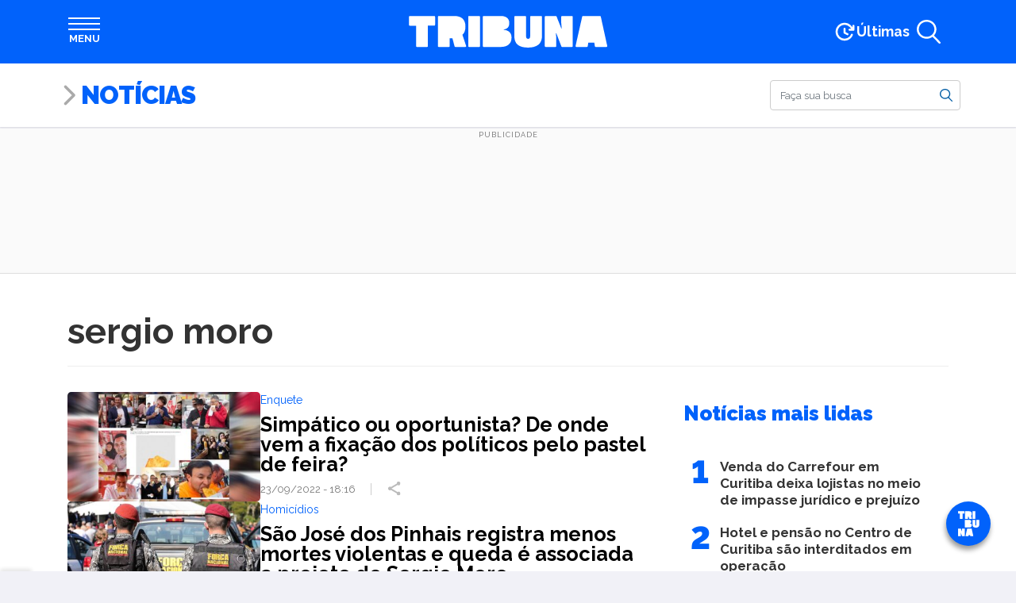

--- FILE ---
content_type: text/html; charset=UTF-8
request_url: https://www.tribunapr.com.br/tags/sergio-moro-2/
body_size: 25718
content:
<!DOCTYPE html> <html lang="pt-br"> <head> <meta charset="utf-8"> <meta http-equiv="X-UA-Compatible" content="IE=edge"> <meta name="viewport" content="width=device-width,initial-scale=1"> <meta property="fb:pages" content="168305359939278"> <meta property="fb:app_id" content="209426664024755"> <meta name="robots" content="index, follow, max-image-preview:large, max-snippet:-1, max-video-preview:-1"> <style type="text/css">.banner-lgpd-consent-container { display: none !important; }</style> <script type="text/javascript">var cX=cX||{};cX.callQueue=cX.callQueue||[],cX.callQueue.push(["setSiteId","1138596144857280557"]),cX.callQueue.push(["sendPageViewEvent",{useAutoRefreshCheck:!1}])</script> <script type="text/javascript">!function(e,t,c,n){(c=e.createElement(t)).type="text/java"+t,c.async="async",c.src=location.protocol+"//cdn.cxense.com/cx.js",(n=e.getElementsByTagName(t)[0]).parentNode.insertBefore(c,n)}(document,"script")</script> <script>window.adsSectionUnit="eleicoes",window.adsConfig={mapping:{file:"/config/mapping.json",cdn:"https://www.tribunapr.com.br/resources/ads"},refresh:{interval:15},secondPrint:["aps"]}</script> <link rel="preconnect" href="https://www.tribunapr.com.br"> <link rel="preconnect" href="https://fonts.googleapis.com"> <link rel="preconnect" href="https://fonts.gstatic.com" crossorigin> <link rel="preconnect" href="https://www.googletagmanager.com"> <link rel="preconnect" href="https://www.google-analytics.com"> <link rel="preconnect" href="https://securepubads.g.doubleclick.net"> <script type="application/ld+json">{"@context":"https://schema.org","@type":"CollectionPage","@id":"https://www.tribunapr.com.br/tags/sergio-moro-2/#webpage","url":"https://www.tribunapr.com.br/tags/sergio-moro-2/","name":"Notícias sobre sergio moro | Tribuna do Paraná","description":"Leia tudo sobre sergio moro aqui na Tribuna do Parana. As últimas notícias sobre sergio moro você encontra aqui!","isPartOf":{"@type":"WebSite","@id":"https://www.tribunapr.com.br/#website"},"about":{"@type":"NewsMediaOrganization","@id":"https://www.tribunapr.com.br/#organization"},"breadcrumb":{"@type":"BreadcrumbList","@id":"https://www.tribunapr.com.br/tags/sergio-moro-2/#breadcrumb"},"inLanguage":"pt-BR"}</script> <script type="application/ld+json">{"@context":"https://schema.org","@type":"BreadcrumbList","itemListElement":[{"@type":"ListItem","item":"https://www.tribunapr.com.br/","name":"Home","position":1}],"@id":"https://www.tribunapr.com.br/tags/sergio-moro-2/#breadcrumb"}</script> <title>Notícias sobre sergio moro | Tribuna do Paraná</title> <meta name="description" content="Leia tudo sobre sergio moro aqui na Tribuna do Parana. As últimas notícias sobre sergio moro você encontra aqui!"> <link rel="canonical" href="https://www.tribunapr.com.br/tags/sergio-moro-2/"> <meta property="og:locale" content="pt_BR"> <meta property="og:type" content="article"> <meta property="og:title" content="Arquivos sergio moro"> <meta property="og:description" content="Leia tudo sobre sergio moro aqui na Tribuna do Parana. As últimas notícias sobre sergio moro você encontra aqui!"> <meta property="og:url" content="https://www.tribunapr.com.br/tags/sergio-moro-2/"> <meta property="og:site_name" content="Tribuna do Paraná"> <meta property="og:image" content="https://www.tribunapr.com.br/wp-content/uploads/2021/02/12150340/imagem-padrao-tribunapr.jpg"> <meta property="og:image:width" content="1920"> <meta property="og:image:height" content="1080"> <meta property="og:image:type" content="image/jpeg"> <meta name="twitter:card" content="summary_large_image"> <meta name="twitter:site" content="@tribunapr"> <link rel="manifest" href="/resources/js/manifest.json"> <meta name="theme-color" content="#0162fb"> <link rel="shortcut icon" href="/resources/images/icons/favicon.ico" type="image/x-icon"> <link rel="icon" href="/resources/images/icons/tribuna-logo-72.png" type="image/png" sizes="72x72"> <link rel="icon" href="/resources/images/icons/tribuna-logo-96.png" type="image/png" sizes="96x96"> <link rel="icon" href="/resources/images/icons/tribuna-logo-128.png" type="image/png" sizes="128x128"> <link rel="icon" href="/resources/images/icons/tribuna-logo-144.png" type="image/png" sizes="144x144"> <link rel="icon" href="/resources/images/icons/tribuna-logo-152.png" type="image/png" sizes="152x152"> <link rel="icon" href="/resources/images/icons/tribuna-logo-192.png" type="image/png" sizes="192x192"> <link rel="icon" href="/resources/images/icons/tribuna-logo-384.png" type="image/png" sizes="384x384"> <link rel="icon" href="/resources/images/icons/tribuna-logo-512.png" type="image/png" sizes="512x512"> <meta name="apple-mobile-web-app-title" content="Tribuna PR"> <meta name="apple-mobile-web-app-capable" content="yes"> <meta name="apple-mobile-web-app-status-bar-style" content="default"> <link rel="apple-touch-startup-image" href="/resources/images/icons/tribuna-logo-512.png"> <link rel="apple-touch-icon" href="/resources/images/icons/tribuna-logo-96.png"> <link rel="apple-touch-icon" sizes="152x152" href="/resources/images/icons/tribuna-logo-152.png"> <link rel="apple-touch-icon" sizes="167x167" href="/resources/images/icons/tribuna-logo-334.png"> <link rel="apple-touch-icon" sizes="180x180" href="/resources/images/icons/tribuna-logo-360.png"> <meta name="msapplication-TileImage" content="/resources/images/icons/tribuna-logo-144.png"> <meta name="msapplication-TileColor" content="#0162fb"> <meta name="msvalidate.01" content="17E49F25E2651BF62558A1DA527DBF5A"> <meta name="google-site-verification" content="IeaklMUVe3SODC2xoi118EtdaBaKNZhG6Q_9dt2bkEc"> <meta property="netdeal:page_type" content="home-section"> <meta property="article:section" content="Eleições"><style id="tribuna-auto-news-style-inline-css" type="text/css"> /*!***************************************************************************************************************************************************************************************************************************************!*\
  !*** css ./node_modules/css-loader/dist/cjs.js??ruleSet[1].rules[4].use[1]!./node_modules/postcss-loader/dist/cjs.js??ruleSet[1].rules[4].use[2]!./node_modules/sass-loader/dist/cjs.js??ruleSet[1].rules[4].use[3]!./src/style.scss ***!
  \***************************************************************************************************************************************************************************************************************************************/
.whatsapp-groups {
  display: flex;
  flex-direction: column;
  align-items: center;
  gap: 0.5rem;
  margin: 1rem 0 2rem;
  padding: 0.5rem 1rem 1rem;
  background-color: #efeae2;
  background-image: url("https://www.tribunapr.com.br/resources/images/blocks/whatsapp-groups/bg-whatsapp.png");
  border: 1px solid #018069;
  border-radius: 3px;
  box-sizing: border-box;
  box-shadow: 0 0 15px rgba(0, 0, 0, 0.1);
}
@media (min-width: 768px) {
  .whatsapp-groups {
    flex-direction: row;
    gap: 1.5rem;
    padding: 1rem;
  }
}
.whatsapp-groups * {
  box-sizing: border-box;
}
.whatsapp-groups__image {
  display: flex;
}
.whatsapp-groups__image img {
  max-width: 80px;
}
@media (min-width: 768px) {
  .whatsapp-groups__image img {
    max-width: 100px;
  }
}
@media (min-width: 768px) {
  .whatsapp-groups__image {
    min-width: 100px;
  }
}
.whatsapp-groups__body {
  flex: 1;
  display: flex;
  flex-direction: column;
  align-items: flex-start;
  text-align: center;
}
@media (min-width: 768px) {
  .whatsapp-groups__body {
    text-align: left;
  }
}
.whatsapp-groups__title {
  font-family: "Raleway", sans-serif;
  font-size: 1.2rem;
  font-weight: 900;
  line-height: 1.5;
  color: #018069;
  text-transform: uppercase;
}
.whatsapp-groups__description {
  font-size: 1rem;
  font-weight: bold;
  color: #333;
}
.whatsapp-groups__button {
  margin-top: 0.5rem;
  padding: 0.25rem 1rem;
  color: white !important;
  background-color: #018069;
  font-size: 1rem;
  font-weight: bold;
  text-align: center;
  text-transform: uppercase;
  border: 2px solid #018069;
  border-radius: 0.5rem;
  transition: all 0.3s ease-in-out;
}
@media (min-width: 768px) {
  .whatsapp-groups__button {
    padding: 0.25rem 1rem;
    border-radius: 50px;
  }
}
.whatsapp-groups__button:hover {
  background-color: transparent;
  color: #018069 !important;
  text-decoration: none !important;
}

/*# sourceMappingURL=style-index.css.map*/ </style> <style id="tribuna-inmet-alerts-style-inline-css" type="text/css"> .inmet{container-name:inmet;container-type:inline-size;margin:0 auto;max-width:540px;padding:.5rem 0 1.5rem;width:100%}@media(min-width:768px){.inmet{max-width:720px}}@media(min-width:992px){.inmet{max-width:960px}}@media(min-width:1200px){.inmet{max-width:1140px}}.inmet *{box-sizing:border-box}.inmet>a{color:#333;display:block;text-decoration:none}.inmet>a:hover{color:#333!important;text-decoration:none!important}.inmet__inner{align-items:stretch;background-color:#fff;border:1px solid #ddd;border-radius:1rem;box-shadow:0 0 15px rgba(0,0,0,.1);display:flex;gap:1.5rem;justify-content:center;min-height:50px;width:100%}.inmet__header{align-items:center;background-color:#fff000;border:1px solid rgba(0,0,0,.05);border-radius:1rem;display:flex;gap:1rem;max-width:350px;padding:.25rem 1rem}.inmet__icon{height:45px;position:relative;width:45px}.inmet__typeicon{height:40px;left:0;position:absolute;top:0;width:40px}.inmet__alerticon{bottom:0;height:16px;position:absolute;right:0;width:16px}.inmet__title{color:#474747;flex:1;font-size:.875rem;font-weight:700;text-transform:uppercase}.inmet__body{align-items:center;color:#333;display:flex;flex:1;font-size:.875rem;line-height:1.25;padding:.5rem 1rem .5rem 0}@container inmet (max-width: 658px){.inmet__inner{align-items:stretch;flex-direction:column;gap:0}.inmet__header{flex:1;max-width:inherit;min-height:40px}.inmet__body{padding:1rem}} </style> <style id="tribuna-news-ticker-style-inline-css" type="text/css"> .ticker{container-name:ticker;container-type:inline-size;margin:0 auto;max-width:540px;width:100%}@media(min-width:768px){.ticker{max-width:720px}}@media(min-width:992px){.ticker{max-width:960px}}@media(min-width:1200px){.ticker{max-width:1140px}}.ticker *{box-sizing:border-box}.ticker__inner{align-items:stretch;background-color:#fff;border:1px solid #ddd;border-radius:1rem;box-shadow:0 0 15px rgba(0,0,0,.1);display:flex;justify-content:center;min-height:50px;width:100%}.ticker__header{align-items:center;background-color:#fff000;border:1px solid rgba(0,0,0,.05);border-radius:1rem;display:flex;max-width:350px;padding:.25rem .5rem}@media(min-width:768px){.ticker__header{padding:.25rem 1rem}}.ticker__title{color:#474747;flex:1;font-size:.875rem;font-weight:700;text-transform:uppercase}.ticker__body{height:48px;list-style:none;overflow:hidden}.ticker__body,.ticker__items{align-items:center;display:flex;flex:1;margin:0;padding:0;position:relative}.ticker__items{animation:none;color:#333;font-size:.875rem;gap:1rem;line-height:1.25}.ticker__items:hover{animation-play-state:paused!important}.ticker__items li{display:flex;height:48px;position:relative}.ticker__items li:after{background-color:var(--ticker-bg-color);border-radius:100%;content:"";height:5px;left:0;position:absolute;top:20px;width:5px}.ticker__items li a{align-items:center;display:flex;flex:1;overflow:hidden;padding-left:calc(1rem + 5px);text-overflow:ellipsis;white-space:nowrap}.ticker__items li a:hover{text-decoration:underline}@container ticker (max-width: 658px){.ticker__inner{align-items:stretch;flex-direction:column;gap:0}.ticker__header{flex:1;max-width:inherit;min-height:40px}.ticker__items{padding:1rem}} </style> <style id="tribuna-radios-style-inline-css" type="text/css"> .radios{margin-bottom:1rem}.radios,.radios *{box-sizing:border-box}.radios__inner{background-color:#fff;border:1px solid #ddd;border-radius:1rem;box-shadow:0 0 15px rgba(0,0,0,.1);display:flex;flex-direction:column;justify-content:flex-start;min-height:200px;width:100%}.radios__title{align-items:center;color:#6c2396;font-family:Raleway,sans-serif;font-size:1.6rem;font-weight:800;line-height:1.5;margin-bottom:0;padding:.75rem 1.25rem}.radios__list,.radios__title{display:flex;flex:1;width:100%}.radios__list{flex-direction:row;flex-wrap:wrap;justify-content:space-around;list-style:none;margin:0;padding:0 1rem 1rem}.radios__list li{display:flex;max-height:125px}.radios__list a{align-items:center;display:flex;flex:1}.radios__list img{max-width:150px;-o-object-fit:contain;object-fit:contain} </style> <style id="tribuna-whatsapp-groups-style-inline-css" type="text/css"> .whatsapp-groups{align-items:center;background-color:#efeae2;background-image:url(https://www.tribunapr.com.br/resources/images/blocks/whatsapp-groups/bg-whatsapp.png);border:1px solid #018069;border-radius:3px;box-shadow:0 0 15px rgba(0,0,0,.1);box-sizing:border-box;display:flex;flex-direction:column;gap:.5rem;margin:1rem 0 2rem;padding:.5rem 1rem 1rem}@media(min-width:768px){.whatsapp-groups{flex-direction:row;gap:1.5rem;padding:1rem}}.whatsapp-groups *{box-sizing:border-box}.whatsapp-groups__image{display:flex}.whatsapp-groups__image img{max-width:80px}@media(min-width:768px){.whatsapp-groups__image img{max-width:100px}.whatsapp-groups__image{min-width:100px}}.whatsapp-groups__body{align-items:flex-start;display:flex;flex:1;flex-direction:column;text-align:center}@media(min-width:768px){.whatsapp-groups__body{text-align:left}}.whatsapp-groups__title{color:#018069;font-family:Raleway,sans-serif;font-size:1.2rem;font-weight:900;line-height:1.5;text-transform:uppercase}.whatsapp-groups__description{color:#333;font-size:1rem;font-weight:700}.whatsapp-groups__button{background-color:#018069;border:2px solid #018069;border-radius:.5rem;color:#fff!important;font-size:1rem;font-weight:700;margin-top:.5rem;padding:.25rem 1rem;text-align:center;text-transform:uppercase;transition:all .3s ease-in-out}@media(min-width:768px){.whatsapp-groups__button{border-radius:50px;padding:.25rem 1rem}}.whatsapp-groups__button:hover{background-color:transparent;color:#018069!important;text-decoration:none!important} </style> <link rel="stylesheet" id="trb-editor-style-css" href="https://www.tribunapr.com.br/resources/css/pages/editor.css?ver=6.7" type="text/css" media="all"> <style id="classic-theme-styles-inline-css" type="text/css"> /*! This file is auto-generated */
.wp-block-button__link{color:#fff;background-color:#32373c;border-radius:9999px;box-shadow:none;text-decoration:none;padding:calc(.667em + 2px) calc(1.333em + 2px);font-size:1.125em}.wp-block-file__button{background:#32373c;color:#fff;text-decoration:none} </style> <style id="global-styles-inline-css" type="text/css"> :root{--wp--preset--aspect-ratio--square: 1;--wp--preset--aspect-ratio--4-3: 4/3;--wp--preset--aspect-ratio--3-4: 3/4;--wp--preset--aspect-ratio--3-2: 3/2;--wp--preset--aspect-ratio--2-3: 2/3;--wp--preset--aspect-ratio--16-9: 16/9;--wp--preset--aspect-ratio--9-16: 9/16;--wp--preset--color--black: #000000;--wp--preset--color--cyan-bluish-gray: #abb8c3;--wp--preset--color--white: #ffffff;--wp--preset--color--pale-pink: #f78da7;--wp--preset--color--vivid-red: #cf2e2e;--wp--preset--color--luminous-vivid-orange: #ff6900;--wp--preset--color--luminous-vivid-amber: #fcb900;--wp--preset--color--light-green-cyan: #7bdcb5;--wp--preset--color--vivid-green-cyan: #00d084;--wp--preset--color--pale-cyan-blue: #8ed1fc;--wp--preset--color--vivid-cyan-blue: #0693e3;--wp--preset--color--vivid-purple: #9b51e0;--wp--preset--gradient--vivid-cyan-blue-to-vivid-purple: linear-gradient(135deg,rgba(6,147,227,1) 0%,rgb(155,81,224) 100%);--wp--preset--gradient--light-green-cyan-to-vivid-green-cyan: linear-gradient(135deg,rgb(122,220,180) 0%,rgb(0,208,130) 100%);--wp--preset--gradient--luminous-vivid-amber-to-luminous-vivid-orange: linear-gradient(135deg,rgba(252,185,0,1) 0%,rgba(255,105,0,1) 100%);--wp--preset--gradient--luminous-vivid-orange-to-vivid-red: linear-gradient(135deg,rgba(255,105,0,1) 0%,rgb(207,46,46) 100%);--wp--preset--gradient--very-light-gray-to-cyan-bluish-gray: linear-gradient(135deg,rgb(238,238,238) 0%,rgb(169,184,195) 100%);--wp--preset--gradient--cool-to-warm-spectrum: linear-gradient(135deg,rgb(74,234,220) 0%,rgb(151,120,209) 20%,rgb(207,42,186) 40%,rgb(238,44,130) 60%,rgb(251,105,98) 80%,rgb(254,248,76) 100%);--wp--preset--gradient--blush-light-purple: linear-gradient(135deg,rgb(255,206,236) 0%,rgb(152,150,240) 100%);--wp--preset--gradient--blush-bordeaux: linear-gradient(135deg,rgb(254,205,165) 0%,rgb(254,45,45) 50%,rgb(107,0,62) 100%);--wp--preset--gradient--luminous-dusk: linear-gradient(135deg,rgb(255,203,112) 0%,rgb(199,81,192) 50%,rgb(65,88,208) 100%);--wp--preset--gradient--pale-ocean: linear-gradient(135deg,rgb(255,245,203) 0%,rgb(182,227,212) 50%,rgb(51,167,181) 100%);--wp--preset--gradient--electric-grass: linear-gradient(135deg,rgb(202,248,128) 0%,rgb(113,206,126) 100%);--wp--preset--gradient--midnight: linear-gradient(135deg,rgb(2,3,129) 0%,rgb(40,116,252) 100%);--wp--preset--font-size--small: 13px;--wp--preset--font-size--medium: 20px;--wp--preset--font-size--large: 36px;--wp--preset--font-size--x-large: 42px;--wp--preset--spacing--20: 0.44rem;--wp--preset--spacing--30: 0.67rem;--wp--preset--spacing--40: 1rem;--wp--preset--spacing--50: 1.5rem;--wp--preset--spacing--60: 2.25rem;--wp--preset--spacing--70: 3.38rem;--wp--preset--spacing--80: 5.06rem;--wp--preset--shadow--natural: 6px 6px 9px rgba(0, 0, 0, 0.2);--wp--preset--shadow--deep: 12px 12px 50px rgba(0, 0, 0, 0.4);--wp--preset--shadow--sharp: 6px 6px 0px rgba(0, 0, 0, 0.2);--wp--preset--shadow--outlined: 6px 6px 0px -3px rgba(255, 255, 255, 1), 6px 6px rgba(0, 0, 0, 1);--wp--preset--shadow--crisp: 6px 6px 0px rgba(0, 0, 0, 1);}:root :where(.is-layout-flow) > :first-child{margin-block-start: 0;}:root :where(.is-layout-flow) > :last-child{margin-block-end: 0;}:root :where(.is-layout-flow) > *{margin-block-start: 24px;margin-block-end: 0;}:root :where(.is-layout-constrained) > :first-child{margin-block-start: 0;}:root :where(.is-layout-constrained) > :last-child{margin-block-end: 0;}:root :where(.is-layout-constrained) > *{margin-block-start: 24px;margin-block-end: 0;}:root :where(.is-layout-flex){gap: 24px;}:root :where(.is-layout-grid){gap: 24px;}body .is-layout-flex{display: flex;}.is-layout-flex{flex-wrap: wrap;align-items: center;}.is-layout-flex > :is(*, div){margin: 0;}body .is-layout-grid{display: grid;}.is-layout-grid > :is(*, div){margin: 0;}.has-black-color{color: var(--wp--preset--color--black) !important;}.has-cyan-bluish-gray-color{color: var(--wp--preset--color--cyan-bluish-gray) !important;}.has-white-color{color: var(--wp--preset--color--white) !important;}.has-pale-pink-color{color: var(--wp--preset--color--pale-pink) !important;}.has-vivid-red-color{color: var(--wp--preset--color--vivid-red) !important;}.has-luminous-vivid-orange-color{color: var(--wp--preset--color--luminous-vivid-orange) !important;}.has-luminous-vivid-amber-color{color: var(--wp--preset--color--luminous-vivid-amber) !important;}.has-light-green-cyan-color{color: var(--wp--preset--color--light-green-cyan) !important;}.has-vivid-green-cyan-color{color: var(--wp--preset--color--vivid-green-cyan) !important;}.has-pale-cyan-blue-color{color: var(--wp--preset--color--pale-cyan-blue) !important;}.has-vivid-cyan-blue-color{color: var(--wp--preset--color--vivid-cyan-blue) !important;}.has-vivid-purple-color{color: var(--wp--preset--color--vivid-purple) !important;}.has-black-background-color{background-color: var(--wp--preset--color--black) !important;}.has-cyan-bluish-gray-background-color{background-color: var(--wp--preset--color--cyan-bluish-gray) !important;}.has-white-background-color{background-color: var(--wp--preset--color--white) !important;}.has-pale-pink-background-color{background-color: var(--wp--preset--color--pale-pink) !important;}.has-vivid-red-background-color{background-color: var(--wp--preset--color--vivid-red) !important;}.has-luminous-vivid-orange-background-color{background-color: var(--wp--preset--color--luminous-vivid-orange) !important;}.has-luminous-vivid-amber-background-color{background-color: var(--wp--preset--color--luminous-vivid-amber) !important;}.has-light-green-cyan-background-color{background-color: var(--wp--preset--color--light-green-cyan) !important;}.has-vivid-green-cyan-background-color{background-color: var(--wp--preset--color--vivid-green-cyan) !important;}.has-pale-cyan-blue-background-color{background-color: var(--wp--preset--color--pale-cyan-blue) !important;}.has-vivid-cyan-blue-background-color{background-color: var(--wp--preset--color--vivid-cyan-blue) !important;}.has-vivid-purple-background-color{background-color: var(--wp--preset--color--vivid-purple) !important;}.has-black-border-color{border-color: var(--wp--preset--color--black) !important;}.has-cyan-bluish-gray-border-color{border-color: var(--wp--preset--color--cyan-bluish-gray) !important;}.has-white-border-color{border-color: var(--wp--preset--color--white) !important;}.has-pale-pink-border-color{border-color: var(--wp--preset--color--pale-pink) !important;}.has-vivid-red-border-color{border-color: var(--wp--preset--color--vivid-red) !important;}.has-luminous-vivid-orange-border-color{border-color: var(--wp--preset--color--luminous-vivid-orange) !important;}.has-luminous-vivid-amber-border-color{border-color: var(--wp--preset--color--luminous-vivid-amber) !important;}.has-light-green-cyan-border-color{border-color: var(--wp--preset--color--light-green-cyan) !important;}.has-vivid-green-cyan-border-color{border-color: var(--wp--preset--color--vivid-green-cyan) !important;}.has-pale-cyan-blue-border-color{border-color: var(--wp--preset--color--pale-cyan-blue) !important;}.has-vivid-cyan-blue-border-color{border-color: var(--wp--preset--color--vivid-cyan-blue) !important;}.has-vivid-purple-border-color{border-color: var(--wp--preset--color--vivid-purple) !important;}.has-vivid-cyan-blue-to-vivid-purple-gradient-background{background: var(--wp--preset--gradient--vivid-cyan-blue-to-vivid-purple) !important;}.has-light-green-cyan-to-vivid-green-cyan-gradient-background{background: var(--wp--preset--gradient--light-green-cyan-to-vivid-green-cyan) !important;}.has-luminous-vivid-amber-to-luminous-vivid-orange-gradient-background{background: var(--wp--preset--gradient--luminous-vivid-amber-to-luminous-vivid-orange) !important;}.has-luminous-vivid-orange-to-vivid-red-gradient-background{background: var(--wp--preset--gradient--luminous-vivid-orange-to-vivid-red) !important;}.has-very-light-gray-to-cyan-bluish-gray-gradient-background{background: var(--wp--preset--gradient--very-light-gray-to-cyan-bluish-gray) !important;}.has-cool-to-warm-spectrum-gradient-background{background: var(--wp--preset--gradient--cool-to-warm-spectrum) !important;}.has-blush-light-purple-gradient-background{background: var(--wp--preset--gradient--blush-light-purple) !important;}.has-blush-bordeaux-gradient-background{background: var(--wp--preset--gradient--blush-bordeaux) !important;}.has-luminous-dusk-gradient-background{background: var(--wp--preset--gradient--luminous-dusk) !important;}.has-pale-ocean-gradient-background{background: var(--wp--preset--gradient--pale-ocean) !important;}.has-electric-grass-gradient-background{background: var(--wp--preset--gradient--electric-grass) !important;}.has-midnight-gradient-background{background: var(--wp--preset--gradient--midnight) !important;}.has-small-font-size{font-size: var(--wp--preset--font-size--small) !important;}.has-medium-font-size{font-size: var(--wp--preset--font-size--medium) !important;}.has-large-font-size{font-size: var(--wp--preset--font-size--large) !important;}.has-x-large-font-size{font-size: var(--wp--preset--font-size--x-large) !important;}
:root :where(.wp-block-pullquote){font-size: 1.5em;line-height: 1.6;} </style> <link rel="stylesheet" id="tribuna-taxonomies-css" href="https://www.tribunapr.com.br/resources/css/pages/taxonomies.css?ver=7388d068" type="text/css" media="all"> <script type="text/javascript" src="https://www.tribunapr.com.br/resources/js/editor.js?ver=6.7" id="trb-editor-js-js" defer="defer" data-wp-strategy="defer" defer="defer"></script> <script>!function(e,c,i,s,o){i.cookie.match(/(^| )_i=([^;]+)/)||e[c]||(e.GlobalIvcNamespace=e.GlobalIvcNamespace||[],e.GlobalIvcNamespace.push(c),e[c]=function(){(e[c].q=e[c].q||[]).push(arguments)},o=i.createElement(s),a=i.getElementsByTagName(s)[0],o.async=1,o.src="//web-ivcbrasil-tag.s3.us-west-2.amazonaws.com/ivc.js",a.parentNode.insertBefore(o,a))}(window,"ivc",document,"script"),window.ivc("tracker","s3","ivccf.ivcbrasil.org.br",{idWeb:"673"}),window.ivc("setUserId","login_do_usuario")</script> <link rel="alternate" type="application/rss+xml" href="https://www.tribunapr.com.br/feed/"> <script>!function(w){void 0===w.webpushr&&(w.webpushr=w.webpushr||function(){(w.webpushr.q=w.webpushr.q||[]).push(arguments)})}(window,document),webpushr("setup",{key:"BIwoHkwOz_VBnlDtgtRDS9iFl97azZlzQPahGiVomNwJQ4wH9D4IAE59HC3FtSeG5SXSFbKt7Somh6gNatt9FWE"})</script><link rel="preconnect" href="https://fonts.googleapis.com"> <link rel="preconnect" href="https://fonts.gstatic.com" crossorigin> <link href="https://fonts.googleapis.com/css2?family=Raleway:wght@400;700;900&display=swap" rel="stylesheet"><style type="text/css" data-preload-fcp>﻿/*! * Bootstrap Reboot v4.1.3 */*,*::before,*::after{box-sizing:border-box}html{font-family:sans-serif;line-height:1.15;-webkit-text-size-adjust:100%;-ms-text-size-adjust:100%;-ms-overflow-style:scrollbar;-webkit-tap-highlight-color:rgba(0,0,0,0)}@-ms-viewport{width:device-width}article,aside,figcaption,figure,footer,header,hgroup,main,nav,section{display:block}body{margin:0;font-family:-apple-system,BlinkMacSystemFont,"Segoe UI",Roboto,"Helvetica Neue",Arial,sans-serif,"Apple Color Emoji","Segoe UI Emoji","Segoe UI Symbol","Noto Color Emoji";font-size:1rem;font-weight:400;line-height:1.5;color:#212529;text-align:left;background-color:#fff}[tabindex="-1"]:focus{outline:0 !important}hr{box-sizing:content-box;height:0;overflow:visible}h1,h2,h3,h4,h5,h6{margin-top:0;margin-bottom:.5rem}p{margin-top:0;margin-bottom:1rem}abbr[title],abbr[data-original-title]{text-decoration:underline;text-decoration:underline dotted;cursor:help;border-bottom:0}address{margin-bottom:1rem;font-style:normal;line-height:inherit}ol,ul,dl{margin-top:0;margin-bottom:1rem}ol ol,ul ul,ol ul,ul ol{margin-bottom:0}dt{font-weight:700}dd{margin-bottom:.5rem;margin-left:0}blockquote{margin:0 0 1rem}dfn{font-style:italic}b,strong{font-weight:bolder}small{font-size:80%}sub,sup{position:relative;font-size:75%;line-height:0;vertical-align:baseline}sub{bottom:-0.25em}sup{top:-0.5em}a{color:#005ca4;text-decoration:none;background-color:rgba(0,0,0,0);-webkit-text-decoration-skip:objects}a:hover{color:rgb(0,49.0853658537,87.5);text-decoration:underline}a:not([href]):not([tabindex]){color:inherit;text-decoration:none}a:not([href]):not([tabindex]):hover,a:not([href]):not([tabindex]):focus{color:inherit;text-decoration:none}a:not([href]):not([tabindex]):focus{outline:0}pre,code,kbd,samp{font-family:SFMono-Regular,Menlo,Monaco,Consolas,"Liberation Mono","Courier New",monospace;font-size:1em}pre{margin-top:0;margin-bottom:1rem;overflow:auto;-ms-overflow-style:scrollbar}figure{margin:0 0 1rem}img{vertical-align:middle;border-style:none}svg{overflow:hidden;vertical-align:middle}table{border-collapse:collapse}caption{padding-top:.75rem;padding-bottom:.75rem;color:#6c757d;text-align:left;caption-side:bottom}th{text-align:inherit}label{display:inline-block;margin-bottom:.5rem}button{border-radius:0}button:focus{outline:1px dotted;outline:5px auto -webkit-focus-ring-color}input,button,select,optgroup,textarea{margin:0;font-family:inherit;font-size:inherit;line-height:inherit}button,input{overflow:visible}button,select{text-transform:none}button,html [type=button],[type=reset],[type=submit]{-webkit-appearance:button}button::-moz-focus-inner,[type=button]::-moz-focus-inner,[type=reset]::-moz-focus-inner,[type=submit]::-moz-focus-inner{padding:0;border-style:none}input[type=radio],input[type=checkbox]{box-sizing:border-box;padding:0}input[type=date],input[type=time],input[type=datetime-local],input[type=month]{-webkit-appearance:listbox}textarea{overflow:auto;resize:vertical}fieldset{min-width:0;padding:0;margin:0;border:0}legend{display:block;width:100%;max-width:100%;padding:0;margin-bottom:.5rem;font-size:1.5rem;line-height:inherit;color:inherit;white-space:normal}progress{vertical-align:baseline}[type=number]::-webkit-inner-spin-button,[type=number]::-webkit-outer-spin-button{height:auto}[type=search]{outline-offset:-2px;-webkit-appearance:none}[type=search]::-webkit-search-cancel-button,[type=search]::-webkit-search-decoration{-webkit-appearance:none}::-webkit-file-upload-button{font:inherit;-webkit-appearance:button}output{display:inline-block}summary{display:list-item;cursor:pointer}template{display:none}[hidden]{display:none !important}.container{width:100%;padding-right:15px;padding-left:15px;margin-right:auto;margin-left:auto}@media(min-width: 576px){.container{max-width:540px}}@media(min-width: 768px){.container{max-width:720px}}@media(min-width: 992px){.container{max-width:960px}}@media(min-width: 1200px){.container{max-width:1140px}}:root{--tribuna: #0162fb;--esportes: #f26756;--viva: #6c2396;--blogs: #00ba99;--profissoes: #0047b6;--cacadores: #ca2a36;--automoveis: #d00;--publicidade-legal: #222;--empregos: #45b859;--confraria: #5046e5;--section-color: #0162fb}@-ms-viewport{width:device-width}@keyframes animation-skeleton{from{border-color:#eee;background-color:#eee}to{border-color:#ccc;background-color:#ccc}}*{text-rendering:optimizelegibility;-webkit-font-smoothing:antialiased;-moz-osx-font-smoothing:grayscale}*,*::before,*::after{box-sizing:inherit}html{box-sizing:border-box;-ms-overflow-style:scrollbar}html,body{padding-bottom:0 !important;font-family:"Raleway",sans-serif;font-size:14px;scrollbar-color:#ddd #fff;scrollbar-width:thin}@media(min-width: 768px){html,body{font-size:16px}}a:hover{text-decoration:none}.skeleton,.covidbar{background-color:#ccc;animation:.8s linear infinite alternate animation-skeleton}.section-text-color{color:var(--section-color) !important}.section-border-color{border-color:var(--section-color) !important}.section-bg-color{background-color:var(--section-color) !important}@media(min-width: 576px){.covidbar{max-width:540px}}@media(min-width: 768px){.covidbar{max-width:720px}}@media(min-width: 992px){.covidbar{max-width:960px}}@media(min-width: 1200px){.covidbar{max-width:1140px}}.covidbar{margin:1rem auto;width:100%;min-height:82px;border-radius:8px}.covidbar .covidbar__wrapper{display:none}.election-results-data{min-height:400px}.election-results-data.second-round{min-height:0px !important}.election-results-data.dom-content-loading{visibility:hidden}.news-card{min-height:300px;background-color:#ccc}.display-4{margin-bottom:1rem;font-size:1.5625rem;font-family:"Raleway",sans-serif;font-weight:bold}.btn.btn-transparent{border:none;background-color:rgba(0,0,0,0)}.btn.btn-action{display:flex;justify-content:center;align-items:center;height:51px;border:1px solid #ccc;border-radius:4px;background-color:#fff;color:#268c1e;font-family:"Raleway",sans-serif;font-weight:bold;font-size:.875rem;cursor:pointer}svg .social-facebook .bg-oval{fill:#1c74e4}svg .social-twitter .bg-oval{fill:#1d9bf0}svg .social-instagram .bg-oval{fill:#ad3282}svg .social-youtube .bg-oval{fill:red}svg .social-linkedin .bg-oval{fill:#0077b5}svg .social-pinterest .bg-oval{fill:#e60023}svg .social-whatsapp .bg-oval{fill:#34bb47}svg .social-share .bg-oval{fill:#0c7ad7}main#app h1,main#app h2,main#app h3,main#app h4,main#app h5,main#app h6{margin-bottom:1rem;color:#000;font-family:"Raleway",sans-serif;font-weight:bold;line-height:1}.mini-terms{margin:1rem 0;line-height:1.2;font-size:1rem}@media(min-width: 768px){.mini-terms{font-size:.9375rem}}nav.scroll-down#main-nav{transform:translateY(-100%)}nav.scroll-up#main-nav{transform:translateY(0%)}nav.shrink#main-nav>.container{height:50px}nav.shrink#main-nav>.container .menu-text{display:none}nav.shrink#main-nav>.container #menu-share svg{height:22px}nav.shrink#main-nav>.container .logo svg{height:24px}@media(max-width: 576px){nav.shrink#main-nav>.container .logo svg{height:18px !important}}@media(max-width: 374px){nav.shrink#main-nav>.container .logo svg{height:15px !important}}nav#main-nav-white{margin-bottom:2px;padding-top:80px;width:100%;background-color:#fff;box-shadow:0 1px 2px rgba(0,0,0,.1)}@media(max-width: 768px){nav#main-nav-white{padding-top:60px}}nav#main-nav-white .container{display:flex;justify-content:center;padding:0;height:80px}@media(max-width: 768px){nav#main-nav-white .container{padding:0;height:auto;overflow-x:auto}}nav#main-nav-white .container ul{display:flex;align-items:center;margin:0;padding:.5rem 0;color:#333;font-size:1.1rem;font-weight:400;font-family:"Raleway",sans-serif}@media(max-width: 1200px){nav#main-nav-white .container ul{padding:0;font-size:.9rem}}@media(max-width: 768px){nav#main-nav-white .container ul{display:flex;font-size:1rem;overflow-x:auto}}nav#main-nav-white .container ul li{display:inline-block}nav#main-nav-white .container ul li:first-child{margin-left:15px}nav#main-nav-white .container ul li:last-of-type{margin-right:15px}nav#main-nav-white .container ul li a{display:inline-block;padding:6px 15px;font-weight:900;color:#333}@media(max-width: 1200px){nav#main-nav-white .container ul li a{padding:6px 10px}}nav#main-nav-white .container ul li a[href*=noticias]{color:#0162fb}nav#main-nav-white .container ul li a[href*=esportes]{color:#f26756}nav#main-nav-white .container ul li a[href*=viva],nav#main-nav-white .container ul li a[href*=mais-pop]{color:#6c2396}nav#main-nav-white .container ul li a[href*=cacadores-de-noticias]{color:#ca2a36}nav#main-nav-white .container ul li a[href*=blog]{color:#00ba99}nav#main-nav-white .container ul li a[href*=empregos]{color:#0362fb}nav#main-nav-white .container ul li a[href*=confraria]{color:#5046e5}nav#main-nav-white .container ul li a[href*=automoveis],nav#main-nav-white .container ul li a[href*=automania]{color:#d00}@media(max-width: 768px){nav#main-nav-white .container ul li{flex:0 0 auto;margin:0}nav#main-nav-white .container ul li a{display:inline-block;padding:15px 10px}}nav#main-nav-white .container ul li.menu-radios{display:flex;align-items:center;margin:-15rem 0 !important;padding:0 1rem;gap:.5rem}nav#main-nav-white .container ul li.menu-radios .menu-item-label{color:#333;font-size:.75rem;font-weight:400;line-height:1;text-transform:uppercase}nav#main-nav-white .container ul li.menu-radios a{display:flex;align-items:center;padding:0}nav#main-nav-white .container ul li.menu-radios a img{max-width:80px;max-height:80px}nav#main-nav-white .container .section-title{position:relative;display:flex;flex:2}@media(max-width: 768px){nav#main-nav-white .container .section-title{margin-top:0}}nav#main-nav-white .container .section-title .section-title__content{display:flex;flex-direction:row;align-items:center;padding-left:32px;flex:1}@media(max-width: 768px){nav#main-nav-white .container .section-title .section-title__content{display:flex;flex-direction:column;justify-content:center;align-items:center;padding:0;min-height:51px}}@media(max-width: 768px){nav#main-nav-white .container .section-title .section-title__content .ads[data-ad-position=sponsor] div[id^=google_ads_iframe_]{margin-bottom:1rem}}nav#main-nav-white .container .section-title .section-title__content .ads[data-ad-position=sponsor] div[id^=google_ads_iframe_]:empty{display:none !important}nav#main-nav-white .container .section-title h1,nav#main-nav-white .container .section-title a{display:flex;position:relative;margin:0 2rem 0 0;padding:20px 0;color:var(--section-color);font-size:2rem;font-weight:900;letter-spacing:-1px;line-height:1;text-transform:uppercase}@media(max-width: 768px){nav#main-nav-white .container .section-title h1,nav#main-nav-white .container .section-title a{margin:0;padding:1rem 0;font-size:1.4rem}}nav#main-nav-white .container .section-title a::before{content:"";position:absolute;left:-32px;width:32px;height:32px;background-image:url('data:image/svg+xml,%3Csvg viewBox="2 3 18 18" fill="%23aaa" xmlns="http://www.w3.org/2000/svg"%3E%3Cpath d="M9.707 18.707l6-6c0.391-0.391 0.391-1.024 0-1.414l-6-6c-0.391-0.391-1.024-0.391-1.414 0s-0.391 1.024 0 1.414l5.293 5.293-5.293 5.293c-0.391 0.391-0.391 1.024 0 1.414s1.024 0.391 1.414 0z"%3E%3C/path%3E%3C/svg%3E')}@media(max-width: 768px){nav#main-nav-white .container .section-title a::before{display:none}}nav#main-nav-white .container .section-title__date{display:flex;justify-content:center;align-items:center;font-weight:normal;flex:1}@media(max-width: 768px){nav#main-nav-white .container .section-title__date{display:none}}nav#main-nav-white .container .actions{display:flex;justify-content:flex-end;flex:1;margin-left:auto;padding:20px 0}@media(max-width: 768px){nav#main-nav-white .container .actions{display:none}}nav#main-nav-white .container .actions form{position:relative}nav#main-nav-white .container .actions form input{margin:0 !important;width:240px;font-family:"Raleway",sans-serif;font-size:.8rem}nav#main-nav-white .container .actions form button[type=submit]{position:absolute;right:0;top:0;padding:7px 10px;background:none;border:none;cursor:pointer}nav#main-nav-white .container .actions .open-sign{margin-left:20px;color:#444;font-family:"Raleway",sans-serif;background:none;border:none;cursor:pointer}#super-search{display:none;align-items:center;position:absolute;left:0;right:0;top:-60px;height:60px;background-color:#fff;border-bottom:2px solid var(--section-color);animation-duration:1s;animation-fill-mode:both}@media(min-width: 768px){#super-search{height:80px;top:-80px}}#super-search.open{display:flex;top:0}#super-search.animate-in{display:flex;top:0;animation-name:slideInDown;animation-duration:.3s}#super-search.animate-out{animation-name:slideOutUp;animation-duration:.3s}#super-search .container{display:flex;gap:.5rem}@media(min-width: 768px){#super-search .container{max-height:48px;gap:1rem}}#super-search .search-logo{width:48px;height:48px;fill:var(--section-color)}@media(min-width: 768px){#super-search .search-logo{margin-top:-10px;width:68px;height:68px}}#super-search .search-input{display:flex;flex:1;color:var(--section-color);font-size:1rem;font-weight:bold;line-height:1.5;outline:none;border:0}@media(min-width: 768px){#super-search .search-input{font-size:1.4rem}}#super-search .search-actions{display:flex;gap:.25rem}#super-search .action{display:flex;justify-content:center;align-items:center;padding:0;min-width:30px;height:48px;background-color:rgba(0,0,0,0);border-radius:.5rem;border:0;outline:none;cursor:pointer}@media(min-width: 768px){#super-search .action{padding:.5rem}}#super-search .action:hover{background-color:#eee}#super-search .action svg{width:20px;height:20px;fill:var(--section-color)}@media(min-width: 768px){#super-search .action svg{width:26px;height:26px}}#super-search .search-close svg{width:30px;height:30px}@media(min-width: 768px){#super-search .search-close svg{width:36px;height:36px}}@keyframes slideInDown{from{-webkit-transform:translate3d(0, -100%, 0);transform:translate3d(0, -100%, 0);visibility:visible}to{-webkit-transform:translate3d(0, 0, 0);transform:translate3d(0, 0, 0)}}@keyframes slideOutUp{from{-webkit-transform:translate3d(0, 0, 0);transform:translate3d(0, 0, 0)}to{visibility:hidden;-webkit-transform:translate3d(0, -100%, 0);transform:translate3d(0, -100%, 0)}}nav#main-nav{position:fixed;width:100%;background-color:#0162fb;z-index:2000;transition:transform 300ms ease-in-out}nav#main-nav>.container{display:flex;justify-content:center;align-items:center;position:relative;height:80px;transition:height 300ms ease-in-out}@media(max-width: 768px){nav#main-nav>.container{height:60px}}@media(max-width: 767px){nav#main-nav>.container{justify-content:flex-start !important}}nav#main-nav button.open-menu{position:absolute;left:.5rem;display:flex;align-items:center;justify-content:center;width:40px;height:40px;padding:6px;outline:none;text-align:center}@media(min-width: 768px){nav#main-nav button.open-menu{flex-direction:column;left:1rem;padding:0}}nav#main-nav button.open-menu .hamburger-box{display:block;width:18px;height:28px}@media(min-width: 768px){nav#main-nav button.open-menu .hamburger-box{width:40px;height:16px}}nav#main-nav button.open-menu .hamburger-inner{width:18px;height:2px;border-radius:0;background-color:#fff}@media(min-width: 768px){nav#main-nav button.open-menu .hamburger-inner{width:40px}}nav#main-nav button.open-menu .hamburger-inner::before,nav#main-nav button.open-menu .hamburger-inner::after{width:18px;height:2px;border-radius:0;background-color:#fff}@media(min-width: 768px){nav#main-nav button.open-menu .hamburger-inner::before,nav#main-nav button.open-menu .hamburger-inner::after{width:40px}}nav#main-nav button.open-menu:not(.is-active) .hamburger-inner::before{top:-7px}nav#main-nav button.open-menu:not(.is-active) .hamburger-inner::after{bottom:-7px}nav#main-nav button.open-menu .menu-text{display:none;color:#fff;font-size:.8rem;font-weight:bold;text-transform:uppercase;text-align:center}@media(min-width: 768px){nav#main-nav button.open-menu .menu-text{display:block}}nav#main-nav .logo{display:flex;align-items:center;transition:all .5}@media(max-width: 767px){nav#main-nav .logo{margin-left:3rem;margin-bottom:4px}}nav#main-nav .logo h1,nav#main-nav .logo .site-title{display:none}nav#main-nav .logo svg{height:40px;fill:#fff;transition:height 300ms ease-in-out}@media(max-width: 576px){nav#main-nav .logo svg{height:24px !important}}@media(max-width: 374px){nav#main-nav .logo svg{height:20px !important}}nav#main-nav .logo img{width:auto;height:80px}@media(max-width: 768px){nav#main-nav .logo img{height:60px !important}}@media(max-width: 768px){nav#main-nav .logo button.open-menu{display:none}}nav#main-nav .nav-actions{position:absolute;top:.5rem;bottom:.5rem;right:.5rem;display:flex;align-items:center;gap:.5rem}@media(min-width: 476px){nav#main-nav .nav-actions{right:1rem}}@media(min-width: 768px){nav#main-nav .nav-actions{gap:1rem}}nav#main-nav .last-news-button{display:flex;align-items:center;justify-content:center;gap:.4rem;font-size:1.1rem;font-weight:bold;color:#fff}nav#main-nav .last-news-button:hover{text-decoration:underline;color:#fff}nav#main-nav .last-news-button .update-icon{fill:rgba(0,0,0,0);stroke:#fff;width:30px;height:30px}nav#main-nav .last-news-button span{display:none}@media(min-width: 476px){nav#main-nav .last-news-button span{display:inline}}nav#main-nav .open-search{padding:.25rem;width:40px;height:40px;border:0;border-radius:.5rem;background-color:rgba(0,0,0,0);outline:none;cursor:pointer;transition:background-color .24s ease-in-out}nav#main-nav .open-search:hover{background-color:rgba(0,0,0,.25)}nav#main-nav .open-search svg{width:24px;height:24px;fill:#fff}@media(min-width: 768px){nav#main-nav .open-search{padding:.25rem;width:48px;height:48px;right:0}nav#main-nav .open-search svg{width:30px;height:30px}}nav#main-nav #menu-share{display:none;background:none;border:none;outline:none;height:28px;cursor:pointer}nav#main-nav #menu-share svg{transition:height 300ms ease-in-out;height:100%;fill:#fff;padding-bottom:4px}@media(max-width: 576px){nav#main-nav #menu-share{display:block}}@media(max-width: 768px){body.home-site nav#main-nav .container{justify-content:center}body.home-site nav#main-nav .logo a{width:auto}body.home-site nav#main-nav .logo .logo-text{display:block}body.home-site nav#main-nav .actions{position:absolute;right:15px}}.ads-header{position:relative;padding:1rem 0;top:0;left:0;right:0;background-color:#fafafa;border-bottom:1px solid #ddd;z-index:1999}.ads-header.hide{display:none}.ads-header::empty,.ads-header:empty,.ads-header:blank{display:none}.ads-header .ads{height:150px}.ads-header .ads.ads--label{margin-top:0}.ads-header .ads.ads--label::after{top:-14px;background-color:rgba(0,0,0,0)}@media(max-width: 768px){.ads-header .ads.ads--label::after{top:-14px}}.ads-header .ads[data-ad-position=header]{margin-bottom:0;min-height:100px}@media(min-width: 768px){.ads-header .ads[data-ad-position=header]{min-height:150px}}.ads-header .ads[data-ad-position=header]::before{content:none}.ads-header.ads-header-fixed{position:fixed !important;top:80px !important;background-color:#fff !important;box-shadow:0 2px 4px 0 rgba(0,0,0,.06)}#ads-header-container{display:none}@media(max-width: 768px){#ads-header-container{display:block;padding:1rem 0;min-height:152px}}#ads-header-container.hide{display:none}#ads-header-container::empty,#ads-header-container:empty,#ads-header-container:blank{display:none}#ads-header-container .ads.ads--label{margin-top:10px}#ads-header-container .ads.ads--label::after{top:-14px}@media(max-width: 768px){#ads-header-container .ads.ads--label::after{top:-14px}}#ads-header-container .ads[data-ad-position=header]{margin-bottom:0;min-height:100px;background-color:#fff}@media(min-width: 768px){#ads-header-container .ads[data-ad-position=header]{min-height:150px}}#ads-header-container .ads[data-ad-position=header]::before{content:none}@media(max-width: 768px){body.single-post .ads-header{display:none}}body.home .ads-header{margin-top:0 !important;margin-bottom:1rem !important;background-color:#fff !important;border:0 !important;border-bottom:1px solid #ddd !important}@media(max-width: 768px){body.home .ads-header{display:block !important}}main#app article.post-single .post-content .ads{background-color:#eee}main#app article.post-single .post-author-banner{position:relative;margin-top:3rem}main#app article.post-single .post-author-banner::before{content:"patrocinado por";position:absolute;top:-1.2rem;left:50%;padding:0 8px;background-color:#fff;color:#6d6d6e;-webkit-transform:translateX(-50%);transform:translateX(-50%);font-size:.67rem;font-family:proximanova,sans-serif;white-space:nowrap;letter-spacing:1px;text-transform:uppercase}main#app article.post-single .post-author-banner .ads{margin-bottom:0}main#app article.post-single .post-content #ads-post-container{display:none;position:relative;margin:4rem auto;margin-bottom:1.8rem}@media(min-width: 768px){main#app article.post-single .post-content #ads-post-container{display:block}}main#app article.post-single .post-content #ads-post-container>div{margin:0 auto}@media(min-width: 768px){main#app article.post-single .post-content #ads-post-container{float:right;width:300px;margin-top:0;margin-right:0;margin-left:4.5%}}@media(min-width: 992px){main#app article.post-single .post-content #ads-post-container{margin-top:0;margin-right:8%}}@media(min-width: 1200px){main#app article.post-single .post-content #ads-post-container{margin-right:14%}}@media(min-width: 1400px){main#app article.post-single .post-content #ads-post-container{margin-right:19%}}main#app article.post-single .post-content .ads.ads--square{display:block;position:relative;margin:4rem auto 3rem auto;width:300px;height:250px;background-color:#f0f0f0;box-shadow:0 2px 3px 0 rgba(0,0,0,.2)}@media(min-width: 768px){main#app article.post-single .post-content .ads.ads--square{float:right;margin-top:2rem;margin-bottom:1.8rem;margin-right:0;margin-left:4.5%}}@media(min-width: 992px){main#app article.post-single .post-content .ads.ads--square{margin-right:8%}}@media(min-width: 1200px){main#app article.post-single .post-content .ads.ads--square{margin-right:14%}}@media(min-width: 1400px){main#app article.post-single .post-content .ads.ads--square{margin-right:19%}}main#app article.post-single .post-content .ads.ads--fullwidth{margin:4rem auto 3rem;max-width:990px;padding-top:0;padding-left:0;padding-right:0;border-top:0}main#app article.post-single .post-content .ads.ads--fullwidth iframe{margin:0 auto;max-width:none}.ads{display:flex;justify-content:center;align-items:center;margin-bottom:2rem;min-height:250px;text-align:center}.ads div[id^=google_ads_iframe]{flex:1;margin:0 auto}.ads div[id^=google_ads_iframe] iframe{margin-bottom:0 !important}.ads.ads--sticky{position:sticky !important;top:4rem}.ads.ads--sticky-header{position:sticky;top:100px}.ads.ads--show{border-radius:4px;background-color:#fff;box-shadow:0 2px 3px 0 rgba(0,0,0,.2)}.ads.ads--square{width:300px;height:250px;min-height:250px}.ads.ads--fullwidth{width:100%}.ads.ads--label{position:relative;margin-top:3rem}.ads.ads--label::after{content:"publicidade";position:absolute;left:50%;top:-14px;padding:0 8px;background-color:#fff;color:#6d6d6e;font-size:9px;text-transform:uppercase;white-space:nowrap;letter-spacing:1px;transform:translateX(-50%);-webkit-transform:translateX(-50%)}.ads.ads--label.ads--label--long::after{content:"continue lendo após a publicidade"}.ads.ads--label.ads--label--transparent::after{background-color:rgba(0,0,0,0)}.ads.ads--label.ads--label--transparent::before{display:none}.ads.ads--label.ads--label--transparent.ads--fullwidth::after{top:-7px;background-color:#fff}@media(min-width: 992px)and (max-width: 1200px){.container .ads[data-ad-position=header]{margin-left:-36px;min-width:1002px}}body.home .cardads--billboard{margin:2rem 0;padding:1rem 0;background-color:#fff;border:1px solid #dadada}body.home .cardads--billboard .ads{margin:0}body.home .cardads--billboard .ads::before{content:none}body.home .cardads--billboard .ads::after{top:-14px}.ads[data-ad-position=halfpage]{height:600px !important}.ads-stick-footer{display:none;position:fixed;left:0;bottom:-100px;padding:0;max-height:100px;width:100%;background:#fff;box-shadow:0 0 10px 0 rgba(0,0,0,.2);transition:all .5s ease;overflow:initial;z-index:100}.ads-stick-footer.open{display:block}.ads-stick-footer.opened{bottom:0px}.ads-stick-footer .ads{display:flex;justify-content:center;align-items:center;margin:0 auto !important;height:100px;min-height:100px !important;overflow:hidden}.ads-stick-footer .btn-close{display:block;position:absolute;margin:0;padding:0 10px;top:-25px;right:0;width:32px;height:26px;background:#fff;border-radius:4px 4px 0 0;box-shadow:-3px -3px 4px rgba(0,0,0,.1);cursor:pointer}.ads-stick-footer .btn-close:before,.ads-stick-footer .btn-close:after{content:"";display:block;position:absolute;top:12px;width:12px;height:2px;background-color:#000;transform:rotate(45deg)}.ads-stick-footer .btn-close:after{transform:rotate(-45deg)}.ads>#header+script+div,footer.post-footer #post-comments+script+div{position:relative;margin-top:1rem !important}.ads>#header+script+div::before,footer.post-footer #post-comments+script+div::before{content:"Veja também";top:0;font-family:"Raleway",sans-serif;font-weight:bold;color:#000}footer.post-footer #post-comments+script+div::before{font-size:1.4rem}main#app main#app #bloco-native-rodape{max-width:770px !important;height:720px !important;margin:0 auto 6rem}@media(min-width: 992px){main#app main#app #bloco-native-rodape{height:520px !important}}main#app article.post-single .post-content .ads[data-ad-position=header]{min-height:150px}main#app article.post-single .post-content .ads iframe{margin-bottom:0 !important}body.archive .ads[data-ad-position=header].fx_dp_obj,body.home .ads[data-ad-position=header].fx_dp_obj,body.single-post .ads[data-ad-position=header].fx_dp_obj{margin-top:60px !important;left:0;right:0}@media(min-width: 768px){body.archive .ads[data-ad-position=header].fx_dp_obj,body.home .ads[data-ad-position=header].fx_dp_obj,body.single-post .ads[data-ad-position=header].fx_dp_obj{margin-top:80px !important}}#sticky-banner{z-index:77777777 !important}#tribunaVideoSlider{z-index:88888888 !important}</style></head> <body class="archive tag tag-sergio-moro-2 tag-52171 wp-embed-responsive archive-list"> <div class="OUTBRAIN" data-src="https://www.tribunapr.com.br/eleicoes/2022/simpatico-ou-oportunista-de-onde-vem-a-fixacao-dos-politicos-pelo-pastel-de-feira/" data-widget-id="TR_1" data-ob-template="paranaonline"></div> <div id="fb-root"></div> <span id="tracker-data" data-site="tribunapr" data-section="eleicoes"></span><header id="main-header"> <nav id="main-nav" style="background: #0162fb !important"> <div class="container"> <button class="hamburger hamburger--spin open-menu" type="button" aria-label="Abrir menu" aria-controls="navigation" aria-expanded="false"> <span class="hamburger-box"><span class="hamburger-inner"></span></span> <span class="menu-text">menu</span> </button> <div class="logo"> <a href="https://www.tribunapr.com.br"> <svg xmlns="http://www.w3.org/2000/svg" xmlns:xlink="http://www.w3.org/1999/xlink" x="0px" y="0px" viewBox="0 0 638.762 102.438" xml:space="preserve"> <g> <path d="M323.422,23.655v-0.951c0-7.097-2.381-12.622-7.144-16.528c-4.763-3.856-11.621-5.81-20.527-5.81h-18.444h-19.542h-16.571
		c-1.541,0-2.79,1.25-2.79,2.79v94.421c0,1.541,1.249,2.79,2.79,2.79h16.571h19.542h18.444c11.189,0,19.83-2.605,25.868-7.867
		c6.038-5.261,9.084-12.407,9.084-21.491v-1.496c0-14.235-8.685-23.245-24.807-24.372V43.85
		C317.564,42.23,323.422,35.515,323.422,23.655z"/> <path d="M26.438,100.366h32.405c1.541,0,2.79-1.249,2.79-2.79V31.684h20.26c1.541,0,2.79-1.249,2.79-2.79V3.155
		c0-1.541-1.249-2.79-2.79-2.79H3.338c-1.541,0-2.79,1.249-2.79,2.79v25.841c0,1.541,1.249,2.79,2.79,2.79h20.309v65.79
		C23.647,99.117,24.897,100.366,26.438,100.366z"/> <path d="M182.383,34.63v-0.621c0-22.481-12.972-33.644-36.279-33.644H96.491c-1.541,0-2.79,1.249-2.79,2.79v94.421
		c0,1.541,1.249,2.79,2.79,2.79h32.406c1.541,0,2.79-1.249,2.79-2.79V72.511h8.888l6.741,25.771c0.321,1.228,1.43,2.084,2.699,2.084
		h31.902c1.906,0,3.251-1.869,2.646-3.677l-11.895-35.497C179.127,55.251,182.383,46.413,182.383,34.63z"/> <path d="M226.596,100.366c1.541,0,2.79-1.249,2.79-2.79V3.155c0-1.541-1.249-2.79-2.79-2.79h-32.404c-1.541,0-2.79,1.249-2.79,2.79
		v94.421c0,1.541,1.249,2.79,2.79,2.79H226.596z"/> <path d="M374.812,0.365h-32.301c-1.541,0-2.79,1.249-2.79,2.79v61.861c0,25.427,14.42,37.366,44.342,37.366
		c14.212,0,25.271-3.103,33.075-9.355c7.803-6.253,11.68-15.659,11.68-28.321V3.155c0-1.541-1.249-2.79-2.79-2.79H393.52
		c-1.541,0-2.79,1.249-2.79,2.79V65.74c0,5.581-2.171,8.372-6.564,8.372c-4.393,0-6.563-2.791-6.563-8.372V3.155
		C377.602,1.614,376.353,0.365,374.812,0.365z"/> <path d="M475.794,2.132c-0.421-1.066-1.449-1.767-2.595-1.767h-32.574c-1.54,0-2.789,1.249-2.789,2.79v94.421
		c0,1.541,1.249,2.79,2.789,2.79H472.1c1.541,0,2.79-1.249,2.79-2.79V70.961l-1.396-14.833h1.396l16.315,42.449
		c0.414,1.077,1.449,1.789,2.604,1.789h31.211c1.541,0,2.79-1.249,2.79-2.79V3.155c0-1.541-1.249-2.79-2.79-2.79h-31.474
		c-1.541,0-2.79,1.249-2.79,2.79v19.64l1.498,17.26h-1.498L475.794,2.132z"/> <path d="M618.111,2.559c-0.28-1.28-1.415-2.193-2.726-2.193h-54.491c-1.305,0-2.435,0.904-2.722,2.176l-21.274,94.421
		c-0.394,1.745,0.934,3.404,2.722,3.404h33.706c1.377,0,2.548-1.006,2.757-2.366l1.754-11.381l19.433,0.102l1.663,11.262
		c0.202,1.369,1.376,2.384,2.76,2.384h34.383c1.782,0,3.107-1.648,2.726-3.389L618.111,2.559z"/> </g> </svg> </a> </div> <div class="nav-actions"> <a href="/ultimas-noticias/" class="last-news-button" aria-label="Ir para as últimas notícias" aria-controls="navigation" aria-expanded="false"> <svg class="update-icon"> <use xlink:href="#svg-icon-update"/> </svg> <span>Últimas</span> </a> <button class="open-search" type="button" aria-label="Abrir a busca" aria-controls="navigation" aria-expanded="false"> <svg> <use xlink:href="#svg-icon-search"> </use></svg> </button> </div> </div> <form method="get" action="https://www.tribunapr.com.br/busca/" id="super-search"> <input type="hidden" value="014606829777116571431:dvqjj0esqho" name="cx"> <input type="hidden" value="FORID:11:9apb6tjyjba" name="cof"> <div class="container"> <svg class="search-logo"> <use xlink:href="#tribuna-logo-vertical"/> </svg> <input type="search" name="q" placeholder="O que deseja encontrar..." aria-label="Buscar" class="search-input"> <div class="search-actions"> <button type="submit" class="action search-submit" aria-label="Buscar"> <svg class="search-icon"> <use xlink:href="#svg-icon-search"/> </svg> </button> <button type="button" class="action search-close" aria-label="Fechar busca"> <svg class="search-close"> <use xlink:href="#material-icon-close"/> </svg> </button> </div> </div> </form> </nav> <nav id="main-nav-white"> <div class="container"> <div class="section-title"> <div class="section-title__content"> <a href="https://www.tribunapr.com.br/noticias/"> Notícias </a> </div> </div> <div class="actions"> <form method="get" action="https://www.tribunapr.com.br/busca/" id="main-search" class="form-inline"> <input type="search" name="q" class="form-control mr-sm-2" placeholder="Faça sua busca" aria-label="Buscar"> <button type="submit" id="search" aria-label="Buscar"> <svg xmlns="http://www.w3.org/2000/svg" width="16" height="16" viewBox="0 0 24 24"> <path class="icon-fill" fill="#005CA4" fill-rule="evenodd" d="M2.042 9.527c0-4.17 3.523-7.562 7.856-7.562 4.331 0 7.856 3.392 7.856 7.562 0 4.169-3.525 7.56-7.856 7.56-4.333 0-7.856-3.391-7.856-7.56m15.295 6.262c1.525-1.676 2.458-3.865 2.458-6.262C19.795 4.273 15.355 0 9.898 0 4.44 0 0 4.273 0 9.527c0 5.253 4.44 9.526 9.898 9.526 2.231 0 4.286-.723 5.944-1.928l6.392 6.565c.201.206.473.31.745.31.25 0 .502-.087.699-.265a.956.956 0 0 0 .045-1.389l-6.386-6.557z"/> </svg> </button> </form> </div> </div> </nav> </header><nav id="main-menu"> <div class="menu-header"> <button class="menu-close" type="button" aria-label="Fechar menu" aria-controls="navigation" aria-expanded="false"> <svg class="close-icon"> <use xlink:href="#material-icon-close"></use> </svg> </button> <div class="logo"> <a href="https://www.tribunapr.com.br"><svg xmlns="http://www.w3.org/2000/svg" xmlns:xlink="http://www.w3.org/1999/xlink" x="0px" y="0px" viewBox="0 0 638.762 102.438" xml:space="preserve"> <g> <path d="M323.422,23.655v-0.951c0-7.097-2.381-12.622-7.144-16.528c-4.763-3.856-11.621-5.81-20.527-5.81h-18.444h-19.542h-16.571
		c-1.541,0-2.79,1.25-2.79,2.79v94.421c0,1.541,1.249,2.79,2.79,2.79h16.571h19.542h18.444c11.189,0,19.83-2.605,25.868-7.867
		c6.038-5.261,9.084-12.407,9.084-21.491v-1.496c0-14.235-8.685-23.245-24.807-24.372V43.85
		C317.564,42.23,323.422,35.515,323.422,23.655z"/> <path d="M26.438,100.366h32.405c1.541,0,2.79-1.249,2.79-2.79V31.684h20.26c1.541,0,2.79-1.249,2.79-2.79V3.155
		c0-1.541-1.249-2.79-2.79-2.79H3.338c-1.541,0-2.79,1.249-2.79,2.79v25.841c0,1.541,1.249,2.79,2.79,2.79h20.309v65.79
		C23.647,99.117,24.897,100.366,26.438,100.366z"/> <path d="M182.383,34.63v-0.621c0-22.481-12.972-33.644-36.279-33.644H96.491c-1.541,0-2.79,1.249-2.79,2.79v94.421
		c0,1.541,1.249,2.79,2.79,2.79h32.406c1.541,0,2.79-1.249,2.79-2.79V72.511h8.888l6.741,25.771c0.321,1.228,1.43,2.084,2.699,2.084
		h31.902c1.906,0,3.251-1.869,2.646-3.677l-11.895-35.497C179.127,55.251,182.383,46.413,182.383,34.63z"/> <path d="M226.596,100.366c1.541,0,2.79-1.249,2.79-2.79V3.155c0-1.541-1.249-2.79-2.79-2.79h-32.404c-1.541,0-2.79,1.249-2.79,2.79
		v94.421c0,1.541,1.249,2.79,2.79,2.79H226.596z"/> <path d="M374.812,0.365h-32.301c-1.541,0-2.79,1.249-2.79,2.79v61.861c0,25.427,14.42,37.366,44.342,37.366
		c14.212,0,25.271-3.103,33.075-9.355c7.803-6.253,11.68-15.659,11.68-28.321V3.155c0-1.541-1.249-2.79-2.79-2.79H393.52
		c-1.541,0-2.79,1.249-2.79,2.79V65.74c0,5.581-2.171,8.372-6.564,8.372c-4.393,0-6.563-2.791-6.563-8.372V3.155
		C377.602,1.614,376.353,0.365,374.812,0.365z"/> <path d="M475.794,2.132c-0.421-1.066-1.449-1.767-2.595-1.767h-32.574c-1.54,0-2.789,1.249-2.789,2.79v94.421
		c0,1.541,1.249,2.79,2.789,2.79H472.1c1.541,0,2.79-1.249,2.79-2.79V70.961l-1.396-14.833h1.396l16.315,42.449
		c0.414,1.077,1.449,1.789,2.604,1.789h31.211c1.541,0,2.79-1.249,2.79-2.79V3.155c0-1.541-1.249-2.79-2.79-2.79h-31.474
		c-1.541,0-2.79,1.249-2.79,2.79v19.64l1.498,17.26h-1.498L475.794,2.132z"/> <path d="M618.111,2.559c-0.28-1.28-1.415-2.193-2.726-2.193h-54.491c-1.305,0-2.435,0.904-2.722,2.176l-21.274,94.421
		c-0.394,1.745,0.934,3.404,2.722,3.404h33.706c1.377,0,2.548-1.006,2.757-2.366l1.754-11.381l19.433,0.102l1.663,11.262
		c0.202,1.369,1.376,2.384,2.76,2.384h34.383c1.782,0,3.107-1.648,2.726-3.389L618.111,2.559z"/> </g> </svg> </a> </div> </div> <div class="menu-content"> <div class="menu-search"> <form method="get" action="https://www.tribunapr.com.br/busca/" class="menu-search__form"> <input type="search" name="q" class="form-control menu-search__input" placeholder="Encontrar na Tribuna..." aria-label="Buscar"> <button type="submit" id="menu-search" class="menu-search__submit" aria-label="Buscar"> <svg xmlns="http://www.w3.org/2000/svg" width="16" height="16" viewBox="0 0 24 24"> <path fill-rule="evenodd" d="M2.042 9.527c0-4.17 3.523-7.562 7.856-7.562 4.331 0 7.856 3.392 7.856 7.562 0 4.169-3.525 7.56-7.856 7.56-4.333 0-7.856-3.391-7.856-7.56m15.295 6.262c1.525-1.676 2.458-3.865 2.458-6.262C19.795 4.273 15.355 0 9.898 0 4.44 0 0 4.273 0 9.527c0 5.253 4.44 9.526 9.898 9.526 2.231 0 4.286-.723 5.944-1.928l6.392 6.565c.201.206.473.31.745.31.25 0 .502-.087.699-.265a.956.956 0 0 0 .045-1.389l-6.386-6.557z"/> </svg> </button> </form> </div> <div class="menu-body"> <div class="menu-menu-lateral-container"><ul id="menu-menu-lateral" class="menu"><li id="menu-item-3517461" class="menu-item menu-item-type-custom menu-item-object-custom menu-item-has-children menu-item-3517461"><a href="#noticias">Notícias</a> <ul class="sub-menu"> <li id="menu-item-3517071" class="menu-item menu-item-type-taxonomy menu-item-object-category menu-item-3517071"><a href="https://www.tribunapr.com.br/noticias/">Todas as notícias</a></li> <li id="menu-item-3517070" class="menu-item menu-item-type-taxonomy menu-item-object-category menu-item-3517070"><a href="https://www.tribunapr.com.br/noticias/curitiba-regiao/">Curitiba e Região</a></li> <li id="menu-item-3517095" class="menu-item menu-item-type-taxonomy menu-item-object-category menu-item-3517095"><a href="https://www.tribunapr.com.br/noticias/falecimentos/">Falecimentos</a></li> <li id="menu-item-3517089" class="menu-item menu-item-type-custom menu-item-object-custom menu-item-3517089"><a href="/profissoes/">Pessoas e Profissões</a></li> <li id="menu-item-3517073" class="menu-item menu-item-type-taxonomy menu-item-object-category menu-item-3517073"><a href="https://www.tribunapr.com.br/noticias/parana/">Paraná</a></li> <li id="menu-item-3517072" class="menu-item menu-item-type-taxonomy menu-item-object-category menu-item-3517072"><a href="https://www.tribunapr.com.br/noticias/brasil/">Brasil</a></li> <li id="menu-item-3517075" class="menu-item menu-item-type-taxonomy menu-item-object-category menu-item-3517075"><a href="https://www.tribunapr.com.br/noticias/politica/">Política</a></li> <li id="menu-item-3517074" class="menu-item menu-item-type-taxonomy menu-item-object-category menu-item-3517074"><a href="https://www.tribunapr.com.br/noticias/economia/">Economia</a></li> <li id="menu-item-3517077" class="menu-item menu-item-type-taxonomy menu-item-object-category menu-item-3517077"><a href="https://www.tribunapr.com.br/noticias/mundo/">Mundo</a></li> <li id="menu-item-3517090" class="menu-item menu-item-type-custom menu-item-object-custom menu-item-3517090"><a href="/cacadores-de-noticias/">Caçadores de Notícias</a></li> <li id="menu-item-3517091" class="menu-item menu-item-type-custom menu-item-object-custom menu-item-3517091"><a href="/loterias/">Loterias</a></li> </ul> </li> <li id="menu-item-3517109" class="menu-item menu-item-type-custom menu-item-object-custom menu-item-has-children menu-item-3517109"><a href="#viva">Viva!</a> <ul class="sub-menu"> <li id="menu-item-3517096" class="menu-item menu-item-type-taxonomy menu-item-object-category menu-item-3517096"><a href="https://www.tribunapr.com.br/viva/">Dicas Culturais</a></li> <li id="menu-item-3517087" class="menu-item menu-item-type-taxonomy menu-item-object-category menu-item-3517087"><a href="https://www.tribunapr.com.br/mais-pop/">Famosos e Celebridades</a></li> <li id="menu-item-3517110" class="menu-item menu-item-type-taxonomy menu-item-object-category menu-item-3517110"><a href="https://www.tribunapr.com.br/variedades/">Variedades</a></li> <li id="menu-item-3517116" class="menu-item menu-item-type-custom menu-item-object-custom menu-item-3517116"><a href="https://www.tribunapr.com.br/blogs/resumo-das-novelas/">Resumo das Novelas</a></li> <li id="menu-item-3517113" class="menu-item menu-item-type-custom menu-item-object-custom menu-item-3517113"><a href="https://www.tribunapr.com.br/mais-pop/horoscopo/">Horóscopo Virtual</a></li> <li id="menu-item-3517105" class="menu-item menu-item-type-post_type menu-item-object-page menu-item-3517105"><a href="https://www.tribunapr.com.br/radio-online/">Rádio Online</a></li> </ul> </li> <li id="menu-item-3640437" class="menu-item menu-item-type-taxonomy menu-item-object-category menu-item-3640437"><a href="https://www.tribunapr.com.br/saude-e-bem-estar/">Saúde e bem-estar</a></li> <li id="menu-item-3517114" class="destaque menu-item menu-item-type-custom menu-item-object-custom menu-item-3517114"><a href="https://www.umdoisesportes.com.br/">Um Dois</a></li> <li id="menu-item-3640429" class="menu-item menu-item-type-taxonomy menu-item-object-category menu-item-3640429"><a href="https://www.tribunapr.com.br/esportes/">Esportes</a></li> <li id="menu-item-3517108" class="menu-item menu-item-type-custom menu-item-object-custom menu-item-has-children menu-item-3517108"><a href="#blogs">Blogs</a> <ul class="sub-menu"> <li id="menu-item-3517101" class="menu-item menu-item-type-post_type menu-item-object-page menu-item-3517101"><a href="https://www.tribunapr.com.br/blogs/">Todos os Blogs</a></li> <li id="menu-item-3517121" class="menu-item menu-item-type-custom menu-item-object-custom menu-item-3517121"><a href="https://www.tribunapr.com.br/blogs/triboladas/">Triboladas</a></li> <li id="menu-item-3517129" class="menu-item menu-item-type-custom menu-item-object-custom menu-item-3517129"><a href="https://www.tribunapr.com.br/blogs/rango-barateza/">Rango Barateza</a></li> <li id="menu-item-3517126" class="menu-item menu-item-type-custom menu-item-object-custom menu-item-3517126"><a href="https://www.tribunapr.com.br/blogs/cacador-de-boteco/">Guga, Caçador de Botecos</a></li> <li id="menu-item-3517128" class="menu-item menu-item-type-custom menu-item-object-custom menu-item-3517128"><a href="https://www.tribunapr.com.br/blogs/promocoes-reviews/">Promoções e reviews</a></li> <li id="menu-item-3517119" class="menu-item menu-item-type-custom menu-item-object-custom menu-item-3517119"><a href="https://www.tribunapr.com.br/blogs/amigo-fiel/">Amigo Fiel</a></li> <li id="menu-item-3517120" class="menu-item menu-item-type-custom menu-item-object-custom menu-item-3517120"><a href="https://www.tribunapr.com.br/blogs/amigo-de-negocios/">Amigo de Negócios</a></li> <li id="menu-item-3517124" class="menu-item menu-item-type-custom menu-item-object-custom menu-item-3517124"><a href="https://www.tribunapr.com.br/blogs/cata-comigo/">Cata Comigo</a></li> <li id="menu-item-3524440" class="menu-item menu-item-type-custom menu-item-object-custom menu-item-3524440"><a href="https://www.tribunapr.com.br/blogs/cinepod/">Cinepod</a></li> <li id="menu-item-3517118" class="menu-item menu-item-type-custom menu-item-object-custom menu-item-3517118"><a href="https://www.tribunapr.com.br/blogs/causando-na-tribuna/">Causando na Tribuna</a></li> <li id="menu-item-3517125" class="menu-item menu-item-type-custom menu-item-object-custom menu-item-3517125"><a href="https://www.tribunapr.com.br/blogs/emagrecer-ja/">Emagrecer é pra já!</a></li> <li id="menu-item-3552809" class="menu-item menu-item-type-custom menu-item-object-custom menu-item-3552809"><a href="https://www.tribunapr.com.br/blogs/mamaetopia/">Mamãetopia</a></li> <li id="menu-item-3517127" class="menu-item menu-item-type-custom menu-item-object-custom menu-item-3517127"><a href="https://www.tribunapr.com.br/blogs/pensar-com-afeto/">Pensar com afeto</a></li> <li id="menu-item-3517117" class="menu-item menu-item-type-custom menu-item-object-custom menu-item-3517117"><a href="https://www.tribunapr.com.br/blogs/resumo-das-novelas/">Resumo das Novelas</a></li> </ul> </li> <li id="menu-item-3517111" class="menu-item menu-item-type-custom menu-item-object-custom menu-item-has-children menu-item-3517111"><a href="#especiais">Especiais</a> <ul class="sub-menu"> <li id="menu-item-3517093" class="menu-item menu-item-type-taxonomy menu-item-object-category menu-item-3517093"><a href="https://www.tribunapr.com.br/especial-patrocinado/">Especial Patrocinado</a></li> <li id="menu-item-3517092" class="menu-item menu-item-type-taxonomy menu-item-object-category menu-item-3517092"><a href="https://www.tribunapr.com.br/conteudo-publicitario/">Conteúdo Publicitário</a></li> <li id="menu-item-3517112" class="menu-item menu-item-type-custom menu-item-object-custom menu-item-3517112"><a href="https://especiais.tribunapr.com.br/">Mais especiais da Tribuna</a></li> </ul> </li> <li id="menu-item-3517094" class="destaque menu-item menu-item-type-custom menu-item-object-custom menu-item-3517094"><a href="/publicidade-legal/">Publicidade Legal</a></li> <li id="menu-item-3650483" class="menu-item menu-item-type-custom menu-item-object-custom menu-item-3650483"><a href="https://www.tribunapr.com.br/conteudo-publicitario/apostas/">Apostas Esportivas</a></li> <li id="menu-item-3517099" class="menu-item menu-item-type-custom menu-item-object-custom menu-item-has-children menu-item-3517099"><a href="#contato">Contato</a> <ul class="sub-menu"> <li id="menu-item-3517098" class="menu-item menu-item-type-custom menu-item-object-custom menu-item-3517098"><a href="https://www.tribunapr.com.br/fale-conosco/">Fale Conosco</a></li> <li id="menu-item-3517097" class="menu-item menu-item-type-custom menu-item-object-custom menu-item-3517097"><a href="https://www.tribunapr.com.br/anuncie/">Anuncie na Tribuna</a></li> <li id="menu-item-3517100" class="menu-item menu-item-type-custom menu-item-object-custom menu-item-3517100"><a href="https://www.tribunapr.com.br/sobre/">Nosso Manifesto</a></li> </ul> </li> <li id="menu-item-3517107" class="menu-item menu-item-type-custom menu-item-object-custom menu-item-has-children menu-item-3517107"><a href="#privacidade">Privacidade</a> <ul class="sub-menu"> <li id="menu-item-3517104" class="menu-item menu-item-type-post_type menu-item-object-page menu-item-3517104"><a href="https://www.tribunapr.com.br/politica-de-privacidade/cookies/">Política de Cookies</a></li> <li id="menu-item-3517103" class="menu-item menu-item-type-post_type menu-item-object-page menu-item-3517103"><a href="https://www.tribunapr.com.br/politica-de-privacidade/">Política de Privacidade</a></li> <li id="menu-item-3517106" class="menu-item menu-item-type-post_type menu-item-object-page menu-item-3517106"><a href="https://www.tribunapr.com.br/termos-de-uso/">Termos de Uso</a></li> </ul> </li> <li id="menu-item-3577900" class="menu-item menu-item-type-custom menu-item-object-custom menu-item-3577900"><a href="https://ldsportnews.com/">LD Sport News</a></li> <li id="menu-item-3517102" class="menu-item menu-item-type-post_type menu-item-object-page menu-item-3517102"><a href="https://www.tribunapr.com.br/mapa-do-site/">Mapa do Site</a></li> </ul></div> </div> </div> </nav> <div class="ads-header"> <div data-ad-position="header" data-ad-viewport="all" class="ads ads--label"></div></div> <main id="app"> <div class="container"> <header class="archive-list-header"> <div class="breadcrumb"> </div> <div class="archive-list-header__title-container"> <h1 class="archive-list-header__title"> sergio moro </h1> <div id="pos-patrocinio-editoria"></div> </div> </header> <div class="row"> <div class="col-12 col-lg-8 archive-list-posts"> <section class="post-list"> <article class="cardnews cardnews--post cardnews--horizontal cardnews--has-thumbnail cardnews--editorial-noticias"> <a href="https://www.tribunapr.com.br/eleicoes/2022/simpatico-ou-oportunista-de-onde-vem-a-fixacao-dos-politicos-pelo-pastel-de-feira/" class="cardnews__postlink"> <div class="cardnews__image" is-wp-thumb> <img width="370" height="210" src="https://www.tribunapr.com.br/wp-content/uploads/2022/09/23185432/politico-pastel-eleicoes-2022-370x210.jpg" class="attachment-cardnews_horizontal size-cardnews_horizontal wp-post-image" alt="Por que os políticos posam comendo pastel?" loading="lazy" decoding="async" srcset="https://www.tribunapr.com.br/wp-content/uploads/2022/09/23185432/politico-pastel-eleicoes-2022-370x210.jpg 370w, https://www.tribunapr.com.br/wp-content/uploads/2022/09/23185432/politico-pastel-eleicoes-2022-970x550.jpg 970w, https://www.tribunapr.com.br/wp-content/uploads/2022/09/23185432/politico-pastel-eleicoes-2022-770x440.jpg 770w, https://www.tribunapr.com.br/wp-content/uploads/2022/09/23185432/politico-pastel-eleicoes-2022-570x325.jpg 570w" sizes="auto, (max-width: 370px) 100vw, 370px"> </div> <div class="cardnews__content cardhome__content"> <div class="cardnews__content-wrapper"> <div class="cardnews__category"> <span style=""> Enquete </span> </div> <div class="cardnews__title">Simpático ou oportunista? De onde vem a fixação dos políticos pelo pastel de feira?</div> </div> <div class="cardnews__meta"> <time datetime="2022-09-23 18:16" class="cardnews__date">23/09/2022 - 18:16</time> <button class="cardnews__action card__share" aria-label="Compartilhar post"><img src="/resources/images/compartilhar.svg" loading="lazy" alt=""></button> </div> </div> </a> </article><article class="cardnews cardnews--post cardnews--horizontal cardnews--has-thumbnail cardnews--editorial-noticias"> <a href="https://www.tribunapr.com.br/noticias/curitiba-regiao/sao-jose-dos-pinhais-registra-menos-mortes-violentas-e-queda-e-associada-a-projeto-de-sergio-moro/" class="cardnews__postlink"> <div class="cardnews__image" is-wp-thumb> <img width="370" height="210" src="https://www.tribunapr.com.br/wp-content/uploads/2021/06/01120100/forca-nacional-sjp-370x210.jpg" class="attachment-cardnews_horizontal size-cardnews_horizontal wp-post-image" alt="" loading="lazy" decoding="async" srcset="https://www.tribunapr.com.br/wp-content/uploads/2021/06/01120100/forca-nacional-sjp-370x210.jpg 370w, https://www.tribunapr.com.br/wp-content/uploads/2021/06/01120100/forca-nacional-sjp-970x550.jpg 970w, https://www.tribunapr.com.br/wp-content/uploads/2021/06/01120100/forca-nacional-sjp-770x440.jpg 770w, https://www.tribunapr.com.br/wp-content/uploads/2021/06/01120100/forca-nacional-sjp-570x325.jpg 570w" sizes="auto, (max-width: 370px) 100vw, 370px"> </div> <div class="cardnews__content cardhome__content"> <div class="cardnews__content-wrapper"> <div class="cardnews__category"> <span style=""> Homicídios </span> </div> <div class="cardnews__title">São José dos Pinhais registra menos mortes violentas e queda é associada a projeto de Sergio Moro</div> </div> <div class="cardnews__meta"> <time datetime="2021-06-01 12:04" class="cardnews__date">01/06/2021 - 12:04</time> <button class="cardnews__action card__share" aria-label="Compartilhar post"><img src="/resources/images/compartilhar.svg" loading="lazy" alt=""></button> </div> </div> </a> </article><article class="cardnews cardnews--post cardnews--horizontal cardnews--has-thumbnail cardnews--editorial-noticias"> <a href="https://www.tribunapr.com.br/noticias/brasil/sergio-moro-cobra-vacina-da-covid-19-e-alfineta-tem-presidente-em-brasilia/" class="cardnews__postlink"> <div class="cardnews__image" is-wp-thumb> <img width="370" height="210" src="https://www.tribunapr.com.br/wp-content/uploads/2020/10/08141139/24d406a0-fceb-11e9-9fdd-b76f73be26b4-wp-370x210.jpg" class="attachment-cardnews_horizontal size-cardnews_horizontal wp-post-image" alt="" loading="lazy" decoding="async" srcset="https://www.tribunapr.com.br/wp-content/uploads/2020/10/08141139/24d406a0-fceb-11e9-9fdd-b76f73be26b4-wp-370x210.jpg 370w, https://www.tribunapr.com.br/wp-content/uploads/2020/10/08141139/24d406a0-fceb-11e9-9fdd-b76f73be26b4-wp-970x550.jpg 970w, https://www.tribunapr.com.br/wp-content/uploads/2020/10/08141139/24d406a0-fceb-11e9-9fdd-b76f73be26b4-wp-770x440.jpg 770w, https://www.tribunapr.com.br/wp-content/uploads/2020/10/08141139/24d406a0-fceb-11e9-9fdd-b76f73be26b4-wp-570x325.jpg 570w" sizes="auto, (max-width: 370px) 100vw, 370px"> </div> <div class="cardnews__content cardhome__content"> <div class="cardnews__content-wrapper"> <div class="cardnews__category"> <span style=""> Chamou na "xinxa" </span> </div> <div class="cardnews__title">Sergio Moro cobra vacina da covid-19 e alfineta &#8220;Tem presidente em Brasília?&#8221;</div> </div> <div class="cardnews__meta"> <time datetime="2020-12-28 19:19" class="cardnews__date">28/12/2020 - 19:19</time> <button class="cardnews__action card__share" aria-label="Compartilhar post"><img src="/resources/images/compartilhar.svg" loading="lazy" alt=""></button> </div> </div> </a> </article><article class="cardnews cardnews--post cardnews--horizontal cardnews--has-thumbnail cardnews--editorial-noticias"> <a href="https://www.tribunapr.com.br/eleicoes-2020/sergio-moro-despista-sobre-alianca-para-2022-ao-votar-em-curitiba/" class="cardnews__postlink"> <div class="cardnews__image" is-wp-thumb> <img width="370" height="210" src="https://www.tribunapr.com.br/wp-content/uploads/2020/11/15140744/moro-voto-370x210.jpg" class="attachment-cardnews_horizontal size-cardnews_horizontal wp-post-image" alt="" loading="lazy" decoding="async" srcset="https://www.tribunapr.com.br/wp-content/uploads/2020/11/15140744/moro-voto-370x210.jpg 370w, https://www.tribunapr.com.br/wp-content/uploads/2020/11/15140744/moro-voto-257x145.jpg 257w, https://www.tribunapr.com.br/wp-content/uploads/2020/11/15140744/moro-voto-970x550.jpg 970w, https://www.tribunapr.com.br/wp-content/uploads/2020/11/15140744/moro-voto-770x440.jpg 770w, https://www.tribunapr.com.br/wp-content/uploads/2020/11/15140744/moro-voto-570x325.jpg 570w" sizes="auto, (max-width: 370px) 100vw, 370px"> </div> <div class="cardnews__content cardhome__content"> <div class="cardnews__content-wrapper"> <div class="cardnews__category"> <span style=""> Eleição 2020 </span> </div> <div class="cardnews__title">Sergio Moro despista sobre aliança para 2022 ao votar em Curitiba</div> </div> <div class="cardnews__meta"> <time datetime="2020-11-15 14:08" class="cardnews__date">15/11/2020 - 14:08</time> <button class="cardnews__action card__share" aria-label="Compartilhar post"><img src="/resources/images/compartilhar.svg" loading="lazy" alt=""></button> </div> </div> </a> </article><article class="cardnews cardnews--post cardnews--horizontal cardnews--has-thumbnail cardnews--editorial-noticias"> <a href="https://www.tribunapr.com.br/noticias/politica/moro-critica-ataques-a-lava-jato-e-bolsonaro-diz-ter-hoje-um-ministro-muito-melhor-na-justica/" class="cardnews__postlink"> <div class="cardnews__image" is-wp-thumb> <img width="370" height="210" src="https://www.tribunapr.com.br/wp-content/uploads/2020/10/08141139/24d406a0-fceb-11e9-9fdd-b76f73be26b4-wp-370x210.jpg" class="attachment-cardnews_horizontal size-cardnews_horizontal wp-post-image" alt="" loading="lazy" decoding="async" srcset="https://www.tribunapr.com.br/wp-content/uploads/2020/10/08141139/24d406a0-fceb-11e9-9fdd-b76f73be26b4-wp-370x210.jpg 370w, https://www.tribunapr.com.br/wp-content/uploads/2020/10/08141139/24d406a0-fceb-11e9-9fdd-b76f73be26b4-wp-970x550.jpg 970w, https://www.tribunapr.com.br/wp-content/uploads/2020/10/08141139/24d406a0-fceb-11e9-9fdd-b76f73be26b4-wp-770x440.jpg 770w, https://www.tribunapr.com.br/wp-content/uploads/2020/10/08141139/24d406a0-fceb-11e9-9fdd-b76f73be26b4-wp-570x325.jpg 570w" sizes="auto, (max-width: 370px) 100vw, 370px"> </div> <div class="cardnews__content cardhome__content"> <div class="cardnews__content-wrapper"> <div class="cardnews__category"> <span style=""> Política </span> </div> <div class="cardnews__title">Moro critica ataques à Lava Jato e Bolsonaro diz ter hoje um ministro &#8216;muito melhor&#8217;</div> </div> <div class="cardnews__meta"> <time datetime="2020-10-08 14:02" class="cardnews__date">08/10/2020 - 14:02</time> <button class="cardnews__action card__share" aria-label="Compartilhar post"><img src="/resources/images/compartilhar.svg" loading="lazy" alt=""></button> </div> </div> </a> </article><article class="cardnews cardnews--post cardnews--horizontal cardnews--has-thumbnail cardnews--editorial-noticias"> <a href="https://www.tribunapr.com.br/noticias/brasil/moro-afirma-que-nunca-teve-ambicao-de-ser-presidente/" class="cardnews__postlink"> <div class="cardnews__image" is-wp-thumb> <img width="370" height="210" src="https://www.tribunapr.com.br/wp-content/uploads/2020/07/22150018/sergio-moro-Marcello-Casal-Jr-Ag%C3%AAncia-Brasil1-370x210.jpg" class="attachment-cardnews_horizontal size-cardnews_horizontal wp-post-image" alt="" loading="lazy" decoding="async" srcset="https://www.tribunapr.com.br/wp-content/uploads/2020/07/22150018/sergio-moro-Marcello-Casal-Jr-Ag%C3%AAncia-Brasil1-370x210.jpg 370w, https://www.tribunapr.com.br/wp-content/uploads/2020/07/22150018/sergio-moro-Marcello-Casal-Jr-Ag%C3%AAncia-Brasil1-970x550.jpg 970w, https://www.tribunapr.com.br/wp-content/uploads/2020/07/22150018/sergio-moro-Marcello-Casal-Jr-Ag%C3%AAncia-Brasil1-770x440.jpg 770w, https://www.tribunapr.com.br/wp-content/uploads/2020/07/22150018/sergio-moro-Marcello-Casal-Jr-Ag%C3%AAncia-Brasil1-570x325.jpg 570w" sizes="auto, (max-width: 370px) 100vw, 370px"> </div> <div class="cardnews__content cardhome__content"> <div class="cardnews__content-wrapper"> <div class="cardnews__category"> <span style=""> Eleições de 2022 </span> </div> <div class="cardnews__title">Moro afirma que nunca teve ambição de ser presidente</div> </div> <div class="cardnews__meta"> <time datetime="2020-07-22 15:04" class="cardnews__date">22/07/2020 - 15:04</time> <button class="cardnews__action card__share" aria-label="Compartilhar post"><img src="/resources/images/compartilhar.svg" loading="lazy" alt=""></button> </div> </div> </a> </article><article class="cardnews cardnews--post cardnews--horizontal cardnews--has-thumbnail cardnews--editorial-noticias"> <a href="https://www.tribunapr.com.br/noticias/brasil/para-moro-mudanca-na-pf-reforca-que-bolsonaro-esvaziou-agenda-anticorrupcao/" class="cardnews__postlink"> <div class="cardnews__image" is-wp-thumb> <img width="370" height="210" src="https://www.tribunapr.com.br/wp-content/uploads/2020/05/24234139/14952130-057d-11ea-b9b2-0958645c0ecc-wp-370x210.jpg" class="attachment-cardnews_horizontal size-cardnews_horizontal wp-post-image" alt="" loading="lazy" decoding="async" srcset="https://www.tribunapr.com.br/wp-content/uploads/2020/05/24234139/14952130-057d-11ea-b9b2-0958645c0ecc-wp-370x210.jpg 370w, https://www.tribunapr.com.br/wp-content/uploads/2020/05/24234139/14952130-057d-11ea-b9b2-0958645c0ecc-wp-257x145.jpg 257w, https://www.tribunapr.com.br/wp-content/uploads/2020/05/24234139/14952130-057d-11ea-b9b2-0958645c0ecc-wp-970x550.jpg 970w, https://www.tribunapr.com.br/wp-content/uploads/2020/05/24234139/14952130-057d-11ea-b9b2-0958645c0ecc-wp-770x440.jpg 770w, https://www.tribunapr.com.br/wp-content/uploads/2020/05/24234139/14952130-057d-11ea-b9b2-0958645c0ecc-wp-570x325.jpg 570w" sizes="auto, (max-width: 370px) 100vw, 370px"> </div> <div class="cardnews__content cardhome__content"> <div class="cardnews__content-wrapper"> <div class="cardnews__category"> <span style=""> Entrevista polêmica </span> </div> <div class="cardnews__title">Para Moro, mudança na PF reforça que Bolsonaro esvaziou agenda anticorrupção</div> </div> <div class="cardnews__meta"> <time datetime="2020-05-24 23:42" class="cardnews__date">24/05/2020 - 23:42</time> <button class="cardnews__action card__share" aria-label="Compartilhar post"><img src="/resources/images/compartilhar.svg" loading="lazy" alt=""></button> </div> </div> </a> </article><article class="cardnews cardnews--post cardnews--horizontal cardnews--has-thumbnail cardnews--editorial-noticias"> <a href="https://www.tribunapr.com.br/noticias/curitiba-regiao/bolsonaro-vai-cair-se-o-senhor-sair-escreveu-deputada-a-moro-presidente-rebate/" class="cardnews__postlink"> <div class="cardnews__image" is-wp-thumb> <img width="370" height="210" src="https://www.tribunapr.com.br/wp-content/uploads/2020/05/04201236/Moro-Foto-Marcelo-Camargo-Ag%C3%AAncia-Brasil2-370x210.jpg" class="attachment-cardnews_horizontal size-cardnews_horizontal wp-post-image" alt="" loading="lazy" decoding="async" srcset="https://www.tribunapr.com.br/wp-content/uploads/2020/05/04201236/Moro-Foto-Marcelo-Camargo-Ag%C3%AAncia-Brasil2-370x210.jpg 370w, https://www.tribunapr.com.br/wp-content/uploads/2020/05/04201236/Moro-Foto-Marcelo-Camargo-Ag%C3%AAncia-Brasil2-970x550.jpg 970w, https://www.tribunapr.com.br/wp-content/uploads/2020/05/04201236/Moro-Foto-Marcelo-Camargo-Ag%C3%AAncia-Brasil2-770x440.jpg 770w, https://www.tribunapr.com.br/wp-content/uploads/2020/05/04201236/Moro-Foto-Marcelo-Camargo-Ag%C3%AAncia-Brasil2-570x325.jpg 570w" sizes="auto, (max-width: 370px) 100vw, 370px"> </div> <div class="cardnews__content cardhome__content"> <div class="cardnews__content-wrapper"> <div class="cardnews__category"> <span style=""> Conversas divulgadas </span> </div> <div class="cardnews__title">&#8220;Bolsonaro vai cair se o senhor sair”, escreveu deputada a Moro; Presidente rebate</div> </div> <div class="cardnews__meta"> <time datetime="2020-05-14 21:56" class="cardnews__date">14/05/2020 - 21:56</time> <button class="cardnews__action card__share" aria-label="Compartilhar post"><img src="/resources/images/compartilhar.svg" loading="lazy" alt=""></button> </div> </div> </a> </article><article class="cardnews cardnews--post cardnews--horizontal cardnews--has-thumbnail cardnews--editorial-noticias"> <a href="https://www.tribunapr.com.br/noticias/politica/bolsonaro-volta-a-apoiar-ato-contra-stf-e-congresso-e-diz-que-forcas-armadas-estao-ao-lado-do-povo/" class="cardnews__postlink"> <div class="cardnews__image" is-wp-thumb> <img width="370" height="210" src="https://www.tribunapr.com.br/wp-content/uploads/2020/05/03135831/bolsonaro-brasilia-370x210.jpg" class="attachment-cardnews_horizontal size-cardnews_horizontal wp-post-image" alt="" loading="lazy" decoding="async" srcset="https://www.tribunapr.com.br/wp-content/uploads/2020/05/03135831/bolsonaro-brasilia-370x210.jpg 370w, https://www.tribunapr.com.br/wp-content/uploads/2020/05/03135831/bolsonaro-brasilia-770x440.jpg 770w, https://www.tribunapr.com.br/wp-content/uploads/2020/05/03135831/bolsonaro-brasilia-570x325.jpg 570w" sizes="auto, (max-width: 370px) 100vw, 370px"> </div> <div class="cardnews__content cardhome__content"> <div class="cardnews__content-wrapper"> <div class="cardnews__category"> <span style=""> politica </span> </div> <div class="cardnews__title">Bolsonaro volta a apoiar ato contra STF e Congresso e diz que Forças Armadas estão com o povo</div> </div> <div class="cardnews__meta"> <time datetime="2020-05-03 13:44" class="cardnews__date">03/05/2020 - 13:44</time> <button class="cardnews__action card__share" aria-label="Compartilhar post"><img src="/resources/images/compartilhar.svg" loading="lazy" alt=""></button> </div> </div> </a> </article><article class="cardnews cardnews--post cardnews--horizontal cardnews--has-thumbnail cardnews--editorial-noticias"> <a href="https://www.tribunapr.com.br/noticias/politica/ha-lealdades-maiores-do-que-as-pessoais-diz-moro-apos-bolsonaro-chama-lo-de-judas/" class="cardnews__postlink"> <div class="cardnews__image" is-wp-thumb> <img width="370" height="210" src="https://www.tribunapr.com.br/wp-content/uploads/2020/05/02214127/depoimento-moro-30-370x210.jpg" class="attachment-cardnews_horizontal size-cardnews_horizontal wp-post-image" alt="" loading="lazy" decoding="async" srcset="https://www.tribunapr.com.br/wp-content/uploads/2020/05/02214127/depoimento-moro-30-370x210.jpg 370w, https://www.tribunapr.com.br/wp-content/uploads/2020/05/02214127/depoimento-moro-30-970x550.jpg 970w, https://www.tribunapr.com.br/wp-content/uploads/2020/05/02214127/depoimento-moro-30-770x440.jpg 770w, https://www.tribunapr.com.br/wp-content/uploads/2020/05/02214127/depoimento-moro-30-570x325.jpg 570w" sizes="auto, (max-width: 370px) 100vw, 370px"> </div> <div class="cardnews__content cardhome__content"> <div class="cardnews__content-wrapper"> <div class="cardnews__category"> <span style=""> Briga nas mídias </span> </div> <div class="cardnews__title">&#8216;Há lealdades maiores do que pessoais&#8217;, responde Moro após Bolsonaro chamá-lo de Judas</div> </div> <div class="cardnews__meta"> <time datetime="2020-05-03 11:21" class="cardnews__date">03/05/2020 - 11:21</time> <button class="cardnews__action card__share" aria-label="Compartilhar post"><img src="/resources/images/compartilhar.svg" loading="lazy" alt=""></button> </div> </div> </a> </article> </section> <div class="pagination__lazyload pagination"> </div> </div> <div class="col-12 col-lg-4 archive-list-sidebar"> <div class="cardmost cardmost--most-read"> <div class="cardmost__title">Notícias mais lidas</div> <ol class="cardmost__list"> </ol> </div> <div data-ad-position="halfpage" data-ad-viewport="all" class="ads ads--label ads--label--transparent ads--fullwidth ads--sticky"></div> </div> </div> <div data-ad-position="billboard" data-ad-viewport="all" class="ads ads--label ads--label ads--label--transparent ads--fullwidth"></div><aside class="last-news"> <div class="last-news__title">Mais Notícias</div> <div class="last-news__list"></div> </aside> <div id="nd-ads-home-editorias-tp"></div> </div> </main> <footer id="main-footer"> <div class="menu-footer"> <div class="container"> <div class="row"> <div class="col-12 col-md-3"> <div class="lead">Notícias</div><div class="menu-noticias-container"><ul id="menu-noticias" class="menu"><li id="menu-item-2999489" class="menu-item menu-item-type-custom menu-item-object-custom menu-item-2999489"><a href="https://www.tribunapr.com.br/noticias/curitiba-regiao/">Curitiba e Região</a></li> <li id="menu-item-3535576" class="menu-item menu-item-type-taxonomy menu-item-object-category menu-item-3535576"><a href="https://www.tribunapr.com.br/eleicoes/2024/">Eleições 2024</a></li> <li id="menu-item-2999490" class="menu-item menu-item-type-custom menu-item-object-custom menu-item-has-children menu-item-2999490"><a href="https://www.tribunapr.com.br/noticias/parana/">Paraná</a> <ul class="sub-menu"> <li id="menu-item-3537511" class="menu-item menu-item-type-custom menu-item-object-custom menu-item-3537511"><a href="https://www.tribunapr.com.br/eleicoes/2024/candidatos/">Perfil dos candidatos das Eleições 2024</a></li> <li id="menu-item-3553240" class="menu-item menu-item-type-custom menu-item-object-custom menu-item-3553240"><a href="https://www.tribunapr.com.br/eleicoes/2024/resultado/">Apuração e Resultado Eleições 2024</a></li> </ul> </li> <li id="menu-item-2999491" class="menu-item menu-item-type-custom menu-item-object-custom menu-item-2999491"><a href="https://www.tribunapr.com.br/noticias/brasil/">Brasil</a></li> <li id="menu-item-2999492" class="menu-item menu-item-type-custom menu-item-object-custom menu-item-2999492"><a href="https://www.tribunapr.com.br/noticias/mundo/">Mundo</a></li> <li id="menu-item-2999493" class="menu-item menu-item-type-custom menu-item-object-custom menu-item-2999493"><a href="https://www.tribunapr.com.br/noticias/politica/">Política</a></li> <li id="menu-item-2999494" class="menu-item menu-item-type-custom menu-item-object-custom menu-item-2999494"><a href="https://www.tribunapr.com.br/noticias/economia/">Economia</a></li> <li id="menu-item-2999496" class="menu-item menu-item-type-custom menu-item-object-custom menu-item-2999496"><a href="https://www.tribunapr.com.br/noticias/automoveis/">Automóveis</a></li> <li id="menu-item-2999497" class="menu-item menu-item-type-custom menu-item-object-custom menu-item-2999497"><a href="https://www.tribunapr.com.br/noticias/falecimentos/">Falecimentos</a></li> <li id="menu-item-2999500" class="menu-item menu-item-type-custom menu-item-object-custom menu-item-2999500"><a href="https://www.tribunapr.com.br/saude-e-bem-estar/">Saúde e bem-estar</a></li> <li id="menu-item-3259383" class="menu-item menu-item-type-custom menu-item-object-custom menu-item-3259383"><a href="https://www.tribunapr.com.br/tags/">Todos os assuntos da Tribuna</a></li> <li id="menu-item-2999501" class="menu-item menu-item-type-custom menu-item-object-custom menu-item-2999501"><a href="https://www.tribunapr.com.br/arquivo-completo/">Arquivo de notícias</a></li> </ul></div> </div> <div class="col-12 col-md-3"> <div class="lead">Outras categorias</div><div class="menu-outras-categorias-container"><ul id="menu-outras-categorias" class="menu"><li id="menu-item-3082675" class="menu-item menu-item-type-custom menu-item-object-custom menu-item-3082675"><a href="https://www.tribunapr.com.br/viva/">VIVA!</a></li> <li id="menu-item-3632630" class="menu-item menu-item-type-taxonomy menu-item-object-category menu-item-3632630"><a href="https://www.tribunapr.com.br/saude-e-bem-estar/">Saúde e bem-estar</a></li> <li id="menu-item-3082676" class="menu-item menu-item-type-custom menu-item-object-custom menu-item-3082676"><a href="https://www.tribunapr.com.br/edicao-do-dia/">EDIÇÃO DO DIA</a></li> <li id="menu-item-3640439" class="menu-item menu-item-type-taxonomy menu-item-object-category menu-item-3640439"><a href="https://www.tribunapr.com.br/esportes/">Esportes</a></li> <li id="menu-item-3082674" class="menu-item menu-item-type-custom menu-item-object-custom menu-item-has-children menu-item-3082674"><a target="_blank" href="https://www.umdoisesportes.com.br/">UmDois</a> <ul class="sub-menu"> <li id="menu-item-2999461" class="menu-item menu-item-type-custom menu-item-object-custom menu-item-2999461"><a target="_blank" href="https://www.umdoisesportes.com.br/athletico/">Athletico</a></li> <li id="menu-item-2999463" class="menu-item menu-item-type-custom menu-item-object-custom menu-item-2999463"><a target="_blank" href="https://www.umdoisesportes.com.br/coritiba/">Coritiba</a></li> <li id="menu-item-2999464" class="menu-item menu-item-type-custom menu-item-object-custom menu-item-2999464"><a target="_blank" href="https://www.umdoisesportes.com.br/parana-clube/">Paraná Clube</a></li> </ul> </li> <li id="menu-item-3577903" class="menu-item menu-item-type-custom menu-item-object-custom menu-item-3577903"><a href="https://ldsportnews.com/">LD Sport News</a></li> <li id="menu-item-3511544" class="menu-item menu-item-type-custom menu-item-object-custom menu-item-3511544"><a target="_blank" href="https://depositphotos.com/br/">Depositphotos</a></li> </ul></div> </div> <div class="col-12 col-md-3"> <div class="lead">Entre em contato!</div><div class="menu-entre-em-contato-container"><ul id="menu-entre-em-contato" class="menu"><li id="menu-item-3185921" class="menu-item menu-item-type-post_type menu-item-object-page menu-item-3185921"><a href="https://www.tribunapr.com.br/sobre/">Sobre a Tribuna do Paraná</a></li> <li id="menu-item-3082677" class="menu-item menu-item-type-custom menu-item-object-custom menu-item-3082677"><a href="https://www.tribunapr.com.br/expediente/">Expediente</a></li> <li id="menu-item-2999456" class="menu-item menu-item-type-custom menu-item-object-custom menu-item-2999456"><a href="https://www.tribunapr.com.br/fale-conosco/">Fale com a redação</a></li> <li id="menu-item-2999458" class="menu-item menu-item-type-custom menu-item-object-custom menu-item-2999458"><a href="https://www.tribunapr.com.br/anuncie/">Anuncie na Tribuna</a></li> <li id="menu-item-2999457" class="menu-item menu-item-type-custom menu-item-object-custom menu-item-2999457"><a href="https://www.tribunapr.com.br/publicidade-legal/">Publicidade legal</a></li> <li id="menu-item-3375523" class="menu-item menu-item-type-custom menu-item-object-custom menu-item-3375523"><a href="https://www.tribunapr.com.br/politica-de-privacidade/">Política de privacidade</a></li> <li id="menu-item-3091932" class="menu-item menu-item-type-custom menu-item-object-custom menu-item-3091932"><a href="https://www.tribunapr.com.br/termos-de-uso/">Termos de uso</a></li> <li id="menu-item-3375524" class="menu-item menu-item-type-custom menu-item-object-custom menu-item-3375524"><a href="https://www.tribunapr.com.br/politica-de-privacidade/cookies/">Política de cookies</a></li> <li id="menu-item-3036683" class="menu-item menu-item-type-taxonomy menu-item-object-category menu-item-3036683"><a href="https://www.tribunapr.com.br/conteudo-publicitario/">Conteúdo Publicitário</a></li> <li id="menu-item-3082678" class="menu-item menu-item-type-custom menu-item-object-custom menu-item-3082678"><a href="https://www.tribunapr.com.br/mapa-do-site/">Mapa do Site</a></li> <li id="menu-item-3082679" class="menu-item menu-item-type-custom menu-item-object-custom menu-item-3082679"><a href="https://www.tribunapr.com.br/feed/">Feed RSS</a></li> </ul></div> </div> <div class="newsletter-subscribe col-12 col-md-3"> <div class="title">Receba notícias no WhatsApp!</div> <p>Participe dos grupos da Tribuna e receba as notícias do seu bairro e do seu time pelo WhatsApp.</p> <div class="mobile">Participe dos grupos da Tribuna e receba as notícias do seu bairro e do seu time pelo WhatsApp.</div> <a href="https://www.tribunapr.com.br/grupos-de-whatsapp-da-tribuna/" class="btn btn-primary">Conheça</a> </div> </div> </div> </div> <div class="logos-group"> <div class="container"> <a title="Tribuna PR" class="logo-tribuna" href="https://www.tribunapr.com.br"><svg width="180" height="50" fill="#fff"><use xlink:href="#svg-logo-tribuna"/></svg></a> </div> </div> <div class="address"> <div class="container"> <p>Avenida Victor Ferreira do Amaral, 306, Tarumã - Curitiba - PR</p> </div> </div> </footer> <button type="button" id="trb-fab-button"> <svg> <use xlink:href="#tribuna-logo-vertical"> </use></svg> </button> <aside id="trbfab-backlight"></aside> <aside id="trbfab" class="trbfab"> <button type="button" id="trb-fab-close"> <svg fill="#fff"> <use xlink:href="#material-icon-close" width="32" height="32"> </use></svg> </button> <ul class="trbfab__list"> <li class="trbfab__item trbfab__item--push-notifications"> <a data-ga-event='{"action": "fabPushNotifications", "label": "Notificações"}' href="/notificacoes/" class="trbfab__item__action" id="fabPushNotifications"> <svg fill="#fff"> <use xlink:href="#material-icon-notification"/> </svg> </a> <span class="trbfab__item__label">Notificações</span> </li> <li class="trbfab__item trbfab__item--errors"> <a data-ga-event='{"action": "fabErroLink", "label": "Comunique Erros"}' rel="nofollow" href="/fale-conosco/?assunto=comunique_erros&url={{FAB_ERROR_LOCATION}}" class="trbfab__item__action" id="fabErrorLink"><svg xmlns="http://www.w3.org/2000/svg" width="20" height="20" viewBox="0 0 20 20"> <path d="M19.64 16.36L11.53 2.3A1.85 1.85 0 0 0 10 1.21 1.85 1.85 0 0 0 8.48 2.3L.36 16.36C-.48 17.81.21 19 1.88 19h16.24c1.67 0 2.36-1.19 1.52-2.64zM11 16H9v-2h2zm0-4H9V6h2z"/> </svg> </a> <span class="trbfab__item__label">Comunique erros</span> </li> <li class="trbfab__item trbfab__item--whatsapp"> <a data-ga-event='{"action": "fabWhatapp", "label": "WhatsApp da Tribuna"}' rel="noreferrer nofollow" target="_blank" href="https://api.whatsapp.com/send?1=pt_BR&phone=554196839504" class="trbfab__item__action"><svg xmlns="http://www.w3.org/2000/svg" xmlns:xlink="http://www.w3.org/1999/xlink" width="26" height="26" viewBox="0 0 26 26"> <g class="social-whatsapp" fill="none" fill-rule="evenodd"> <ellipse class="bg-oval" cx="13.133" cy="13" fill="#404040" rx="12.756" ry="13"/> <g transform="translate(5.511 5)"> <mask id="b" fill="#fff"> <path id="a" d="M0 0h15.482v15.481H0z"/> </mask> <path fill="#FFF" d="M11.74 11.464c-.842 1.06-2.307.711-2.969.363-1.212-.641-2.268-1.24-3.307-2.204-.955-.887-2.272-3.039-2.296-4.1-.025-1.06.848-1.685 1.085-1.821.237-.137 1.049 0 1.049 0s.75 1.673.86 1.984c.112.312-.05.487-.05.487l-.686.85s.2 1.097 1.697 2.157c1.498 1.06 1.885.786 1.885.786l.96-1.16 2.21 1.023s.274.648-.437 1.635M7.74 0a7.741 7.741 0 0 0-6.683 11.65L.019 15.478l4.055-.918a7.71 7.71 0 0 0 3.667.921A7.74 7.74 0 1 0 7.74 0" mask="url(#b)"/> </g> </g> </svg> </a> <span class="trbfab__item__label">WhatsApp da Tribuna</span> </li> <li class="trbfab__item trbfab__item--contact"> <a data-ga-event='{"action": "fabContactUs", "label": "Fale Conosco"}' href="/fale-conosco/" class="trbfab__item__action"> <svg fill="#fff" width="24" height="24"> <use xlink:href="#material-icon-phone"> </use></svg> </a> <span class="trbfab__item__label">Fale Conosco</span> </li> </ul> </aside><svg class="d-none" xmlns="http://www.w3.org/2000/svg" xmlns:xlink="http://www.w3.org/1999/xlink"> <symbol id="icon-chevron-right" viewBox="0 0 24 24"> <path d="M9.707 18.707l6-6c0.391-0.391 0.391-1.024 0-1.414l-6-6c-0.391-0.391-1.024-0.391-1.414 0s-0.391 1.024 0 1.414l5.293 5.293-5.293 5.293c-0.391 0.391-0.391 1.024 0 1.414s1.024 0.391 1.414 0z"></path> </symbol> <symbol id="svg-icon-search" viewBox="0 0 24 24"> <path class="icon-fill" fill-rule="evenodd" d="M2.042 9.527c0-4.17 3.523-7.562 7.856-7.562 4.331 0 7.856 3.392 7.856 7.562 0 4.169-3.525 7.56-7.856 7.56-4.333 0-7.856-3.391-7.856-7.56m15.295 6.262c1.525-1.676 2.458-3.865 2.458-6.262C19.795 4.273 15.355 0 9.898 0 4.44 0 0 4.273 0 9.527c0 5.253 4.44 9.526 9.898 9.526 2.231 0 4.286-.723 5.944-1.928l6.392 6.565c.201.206.473.31.745.31.25 0 .502-.087.699-.265a.956.956 0 0 0 .045-1.389l-6.386-6.557z"/> </symbol> <symbol id="svg-icon-update" viewBox="0 0 24 24"> <path d="M20.9844 10H17M20.9844 10V6M20.9844 10L17.6569 6.34315C14.5327 3.21895 9.46734 3.21895 6.34315 6.34315C3.21895 9.46734 3.21895 14.5327 6.34315 17.6569C9.46734 20.781 14.5327 20.781 17.6569 17.6569C18.4407 16.873 19.0279 15.9669 19.4184 15M12 9V13L15 14.5" stroke-width="2" stroke-linecap="round" stroke-linejoin="round"/> </symbol> <symbol id="tribuna-empregos-more" viewBox="0 0 40 40"> <g fill="none" opacity="1" stroke-linecap="butt" stroke-linejoin="miter" stroke-miterlimit="10" stroke-opacity="1" stroke-width="2"> <path d="M9.9954,20.0184 C9.9954,20.0184,29.9954,20.0184,29.9954,20.0184"/> <path d="M20,10 C20,10,20,30,20,30"/> <path d="M39,35 C39,37.2091,37.2091,39,35,39 C35,39,5,39,5,39 C2.79086,39,1,37.2091,1,35 C1,35,1,5,1,5 C1,2.79086,2.79086,1,5,1 C5,1,35,1,35,1 C37.2091,1,39,2.79086,39,5 C39,5,39,35,39,35 z"/> </g> </symbol> <symbol id="tribuna-logo-vertical" viewBox="125 110 585 500"> <g> <path d="M370.5068359,313.2783203v94.4213867c0,1.5410156,1.2490234,2.7900391,2.7900391,2.7900391h16.5708008h19.5419922 h18.4438477c11.1894531,0,19.8291016-2.6044922,25.8681641-7.8662109 c6.0380859-5.2617188,9.0839844-12.4072266,9.0839844-21.4912109v-1.4970703 c0-14.234375-8.6835938-23.2446289-24.8066406-24.371582v-1.2910156 c11.6679688-1.6201172,17.5253906-8.3349609,17.5253906-20.1953125v-0.9506836 c0-7.097168-2.3808594-12.6210938-7.1435547-16.5273438c-4.7636719-3.8569336-11.6201172-5.8105469-20.5273438-5.8105469 H409.409668h-19.5419922H373.296875C371.7558594,310.4887695,370.5068359,311.7387695,370.5068359,313.2783203z"></path> <path d="M306.8603516,296.2597656h32.4038086c1.5410156,0,2.7900391-1.2490234,2.7900391-2.7885742V227.578125h20.2602539 c1.5410156,0,2.7900391-1.2490234,2.7900391-2.7900391v-25.7382813c0-1.5410156-1.2490234-2.7900391-2.7900391-2.7900391 h-78.5541992c-1.5410156,0-2.7900391,1.2490234-2.7900391,2.7900391v25.8413086 c0,1.5410156,1.2490234,2.7900391,2.7900391,2.7900391h20.3100586v65.7900391 C304.0703125,295.0107422,305.3193359,296.2597656,306.8603516,296.2597656z"></path> <path d="M462.8056641,230.5249023v-0.6196289c0-22.4819336-12.9716797-33.6450195-36.2802734-33.6450195h-49.6137695 c-1.5410156,0-2.7900391,1.2490234-2.7900391,2.7900391v94.4208984c0,1.5400391,1.2490234,2.7890625,2.7900391,2.7890625 h32.4057617c1.5410156,0,2.7900391-1.2490234,2.7900391-2.7890625v-25.065918h8.8881836l6.7416992,25.7719727 c0.3203125,1.2280273,1.4306641,2.0830078,2.6982422,2.0830078h31.9033203c1.9052734,0,3.2509766-1.8681641,2.6445313-3.6762695 l-11.8935547-35.4970703C459.5498047,251.1450195,462.8056641,242.3061523,462.8056641,230.5249023z"></path> <path d="M474.6142578,296.2602539h32.4033203c1.5410156,0,2.7900391-1.2490234,2.7900391-2.7890625V199.050293 c0-1.5410156-1.2490234-2.7900391-2.7900391-2.7900391h-32.4033203c-1.5410156,0-2.7900391,1.2490234-2.7900391,2.7900391 v94.4208984C471.8242188,295.0112305,473.0732422,296.2602539,474.6142578,296.2602539z"></path> <path d="M558.1308594,310.4887695h-32.5097656c-1.5410156,0-2.7900391,1.25-2.7900391,2.7895508v62.5854492 c0,5.5810547-2.1708984,8.3720703-6.5625,8.3720703c-4.3935547,0-6.5644531-2.7910156-6.5644531-8.3720703v-62.5854492 c0-1.5395508-1.25-2.7895508-2.7900391-2.7895508h-32.3007813c-1.5410156,0-2.7900391,1.25-2.7900391,2.7895508v61.8608398 c0,25.4277344,14.4189453,37.3662109,44.3417969,37.3662109c14.2119141,0,25.2714844-3.1015625,33.0751953-9.3544922 c7.8027344-6.2529297,11.6796875-15.6591797,11.6796875-28.3212891v-61.5512695 C560.9199219,311.7387695,559.6699219,310.4887695,558.1308594,310.4887695z"></path> <path d="M280.9697266,521.9282227c0,1.5410156,1.2490234,2.7900391,2.7900391,2.7900391h31.4741211 c1.5410156,0,2.7900391-1.2490234,2.7900391-2.7900391v-26.6142578l-1.3950195-14.8330078h1.3950195l16.315918,42.4482422 c0.4140625,1.078125,1.4487305,1.7890625,2.6030273,1.7890625h31.2109375c1.5410156,0,2.7900391-1.2490234,2.7900391-2.7900391 v-94.4199219c0-1.5410156-1.2490234-2.7900391-2.7900391-2.7900391h-31.4741211 c-1.5410156,0-2.7900391,1.2490234-2.7900391,2.7900391v19.6396484l1.4980469,17.2587891h-1.4980469l-14.9619141-37.9228516 c-0.4199219-1.0654297-1.4487305-1.765625-2.5947266-1.765625h-32.5732422c-1.5410156,0-2.7900391,1.2490234-2.7900391,2.7900391 V521.9282227z"></path> <path d="M458.5185547,424.7182617h-54.4912109c-1.3037109,0-2.4335938,0.9042969-2.7207031,2.1757813l-21.2749023,94.4199219 c-0.3930664,1.7451172,0.9331055,3.4042969,2.7216797,3.4042969h33.7060547c1.3759766,0,2.5483398-1.0039063,2.7573242-2.3662109 l1.7539063-11.3798828l19.4316406,0.1025391l1.6630859,11.2617188c0.2011719,1.3681641,1.3759766,2.3818359,2.7597656,2.3818359 h34.3837891c1.78125,0,3.1054688-1.6464844,2.7246094-3.3867188l-20.6894531-94.4208984 C460.9648438,425.6303711,459.8310547,424.7182617,458.5185547,424.7182617z"></path> </g> </symbol> <symbol id="svg-logo-tribuna" viewBox="0 0 638.762 102.438"> <path d="M323.422,23.655v-0.951c0-7.097-2.381-12.622-7.144-16.528c-4.763-3.856-11.621-5.81-20.527-5.81h-18.444h-19.542h-16.571 c-1.541,0-2.79,1.25-2.79,2.79v94.421c0,1.541,1.249,2.79,2.79,2.79h16.571h19.542h18.444c11.189,0,19.83-2.605,25.868-7.867 c6.038-5.261,9.084-12.407,9.084-21.491v-1.496c0-14.235-8.685-23.245-24.807-24.372V43.85 C317.564,42.23,323.422,35.515,323.422,23.655z"/> <path d="M26.438,100.366h32.405c1.541,0,2.79-1.249,2.79-2.79V31.684h20.26c1.541,0,2.79-1.249,2.79-2.79V3.155 c0-1.541-1.249-2.79-2.79-2.79H3.338c-1.541,0-2.79,1.249-2.79,2.79v25.841c0,1.541,1.249,2.79,2.79,2.79h20.309v65.79 C23.647,99.117,24.897,100.366,26.438,100.366z"/> <path d="M182.383,34.63v-0.621c0-22.481-12.972-33.644-36.279-33.644H96.491c-1.541,0-2.79,1.249-2.79,2.79v94.421 c0,1.541,1.249,2.79,2.79,2.79h32.406c1.541,0,2.79-1.249,2.79-2.79V72.511h8.888l6.741,25.771c0.321,1.228,1.43,2.084,2.699,2.084 h31.902c1.906,0,3.251-1.869,2.646-3.677l-11.895-35.497C179.127,55.251,182.383,46.413,182.383,34.63z"/> <path d="M226.596,100.366c1.541,0,2.79-1.249,2.79-2.79V3.155c0-1.541-1.249-2.79-2.79-2.79h-32.404c-1.541,0-2.79,1.249-2.79,2.79 v94.421c0,1.541,1.249,2.79,2.79,2.79H226.596z"/> <path d="M374.812,0.365h-32.301c-1.541,0-2.79,1.249-2.79,2.79v61.861c0,25.427,14.42,37.366,44.342,37.366 c14.212,0,25.271-3.103,33.075-9.355c7.803-6.253,11.68-15.659,11.68-28.321V3.155c0-1.541-1.249-2.79-2.79-2.79H393.52 c-1.541,0-2.79,1.249-2.79,2.79V65.74c0,5.581-2.171,8.372-6.564,8.372c-4.393,0-6.563-2.791-6.563-8.372V3.155 C377.602,1.614,376.353,0.365,374.812,0.365z"/> <path d="M475.794,2.132c-0.421-1.066-1.449-1.767-2.595-1.767h-32.574c-1.54,0-2.789,1.249-2.789,2.79v94.421 c0,1.541,1.249,2.79,2.789,2.79H472.1c1.541,0,2.79-1.249,2.79-2.79V70.961l-1.396-14.833h1.396l16.315,42.449 c0.414,1.077,1.449,1.789,2.604,1.789h31.211c1.541,0,2.79-1.249,2.79-2.79V3.155c0-1.541-1.249-2.79-2.79-2.79h-31.474 c-1.541,0-2.79,1.249-2.79,2.79v19.64l1.498,17.26h-1.498L475.794,2.132z"/> <path d="M618.111,2.559c-0.28-1.28-1.415-2.193-2.726-2.193h-54.491c-1.305,0-2.435,0.904-2.722,2.176l-21.274,94.421 c-0.394,1.745,0.934,3.404,2.722,3.404h33.706c1.377,0,2.548-1.006,2.757-2.366l1.754-11.381l19.433,0.102l1.663,11.262 c0.202,1.369,1.376,2.384,2.76,2.384h34.383c1.782,0,3.107-1.648,2.726-3.389L618.111,2.559z"/> </symbol> <symbol id="speakplayer__icon--play" viewBox="0 0 24 24"> <path d="M8 5v14l11-7z"/> <path d="M0 0h24v24H0z" fill="none"/> </symbol> <symbol id="speakplayer__icon--pause" viewBox="0 0 24 24"> <path d="M6 19h4V5H6v14zm8-14v14h4V5h-4z"/> <path d="M0 0h24v24H0z" fill="none"/> </symbol> <symbol id="speakplayer__icon--pause" viewBox="0 0 24 24"> <path d="M6 19h4V5H6v14zm8-14v14h4V5h-4z"/> <path d="M0 0h24v24H0z" fill="none"/> </symbol> <symbol id="speakplayer__icon--stop" viewBox="0 0 24 24"> <path d="M0 0h24v24H0z" fill="none"/> <path d="M6 6h12v12H6z"/> </symbol> <symbol id="speakplayer__icon--speed" viewBox="0 0 24 24"> <path d="M0 0h24v24H0z" fill="none"/> <path d="M20.38 8.57l-1.23 1.85a8 8 0 0 1-.22 7.58H5.07A8 8 0 0 1 15.58 6.85l1.85-1.23A10 10 0 0 0 3.35 19a2 2 0 0 0 1.72 1h13.85a2 2 0 0 0 1.74-1 10 10 0 0 0-.27-10.44zm-9.79 6.84a2 2 0 0 0 2.83 0l5.66-8.49-8.49 5.66a2 2 0 0 0 0 2.83z"/> </symbol> <symbol id="speakplayer__icon--motion" viewBox="0 0 24 24"> <path d="M0 0h24v24H0V0z" fill="none"/> <path d="M13.05 9.79L10 7.5v9l3.05-2.29L16 12zm0 0L10 7.5v9l3.05-2.29L16 12zm0 0L10 7.5v9l3.05-2.29L16 12zM11 4.07V2.05c-2.01.2-3.84 1-5.32 2.21L7.1 5.69c1.11-.86 2.44-1.44 3.9-1.62zM5.69 7.1L4.26 5.68C3.05 7.16 2.25 8.99 2.05 11h2.02c.18-1.46.76-2.79 1.62-3.9zM4.07 13H2.05c.2 2.01 1 3.84 2.21 5.32l1.43-1.43c-.86-1.1-1.44-2.43-1.62-3.89zm1.61 6.74C7.16 20.95 9 21.75 11 21.95v-2.02c-1.46-.18-2.79-.76-3.9-1.62l-1.42 1.43zM22 12c0 5.16-3.92 9.42-8.95 9.95v-2.02C16.97 19.41 20 16.05 20 12s-3.03-7.41-6.95-7.93V2.05C18.08 2.58 22 6.84 22 12z"/> </symbol> <symbol id="material-icon-phone" viewBox="0 0 24 24"> <path d="M0 0h24v24H0z" fill="none"/> <path d="M6.62 10.79c1.44 2.83 3.76 5.14 6.59 6.59l2.2-2.2c.27-.27.67-.36 1.02-.24 1.12.37 2.33.57 3.57.57.55 0 1 .45 1 1V20c0 .55-.45 1-1 1-9.39 0-17-7.61-17-17 0-.55.45-1 1-1h3.5c.55 0 1 .45 1 1 0 1.25.2 2.45.57 3.57.11.35.03.74-.25 1.02l-2.2 2.2z"/> </symbol> <symbol id="material-icon-close" viewBox="0 0 24 24"> <path d="M19 6.41L17.59 5 12 10.59 6.41 5 5 6.41 10.59 12 5 17.59 6.41 19 12 13.41 17.59 19 19 17.59 13.41 12z"/> <path d="M0 0h24v24H0z" fill="none"/> </symbol> <symbol id="material-icon-notification" viewBox="0 0 24 24"> <path d="M12 22c1.1 0 2-.9 2-2h-4c0 1.1.89 2 2 2zm6-6v-5c0-3.07-1.64-5.64-4.5-6.32V4c0-.83-.67-1.5-1.5-1.5s-1.5.67-1.5 1.5v.68C7.63 5.36 6 7.92 6 11v5l-2 2v1h16v-1l-2-2z"/> </symbol> <symbol id="athena-ai" x="0px" y="0px" viewBox="0 0 800 600"> <path d="M627.409,331.563L512.604,306.07c-44.69-9.925-79.6-46.024-89.196-92.239L398.754,95.11l-24.652,118.721
            c-9.597,46.215-44.506,82.314-89.197,92.239l-114.805,25.493l114.805,25.494c44.691,9.924,79.601,46.024,89.197,92.238
            l24.652,118.722l24.653-118.722c9.597-46.214,44.506-82.314,89.196-92.238L627.409,331.563z"/> <path d="M495.021,154.659l3.868,18.628l3.869-18.628c1.506-7.252,6.982-12.916,13.995-14.474l18.015-4
            l-18.015-3.999c-7.013-1.558-12.489-7.222-13.995-14.474l-3.869-18.628l-3.868,18.628c-1.506,7.251-6.982,12.916-13.995,14.474
            l-18.015,3.999l18.015,4C488.039,141.743,493.516,147.407,495.021,154.659z"/> <path d="M566.956,184.827c20.23,4.493,36.032,20.834,40.377,41.753l11.159,53.741l11.159-53.741
            c4.345-20.918,20.146-37.26,40.376-41.753l51.97-11.541l-51.97-11.538c-20.229-4.494-36.031-20.834-40.376-41.754l-11.159-53.74
            l-11.159,53.74c-4.345,20.92-20.146,37.26-40.377,41.754l-51.969,11.538L566.956,184.827z"/> <path d="M259.957,485.39l4.213,20.295l4.215-20.295c1.64-7.9,7.609-14.073,15.25-15.77l19.627-4.358
            l-19.627-4.359c-7.641-1.696-13.609-7.868-15.25-15.769l-4.215-20.298l-4.213,20.298c-1.641,7.9-7.609,14.072-15.249,15.769
            l-19.627,4.359l19.627,4.358C252.348,471.316,258.316,477.489,259.957,485.39z"/> <path d="M562.631,454.71l-6.203-29.874l-6.204,29.874c-2.416,11.629-11.199,20.713-22.445,23.211l-28.888,6.414
            l28.888,6.416c11.246,2.497,20.029,11.581,22.445,23.209l6.204,29.874l6.203-29.874c2.414-11.628,11.199-20.712,22.445-23.209
            l28.889-6.416l-28.889-6.414C573.83,475.423,565.045,466.339,562.631,454.71z"/> </symbol> </svg><script> window.enqueueScripts = {
    index: 0,
    list: [],
};

    const ASSETS_VERSION = '7388d068';
    const APP_ENV = 'prd';
    const APP_STAGE = 'PRODUCTION';
    const TRB_DOMAIN = APP_ENV === "prd" ? "https://www.tribunapr.com.br" : "https://staging.tribunapr.com.br";
    const TRB_JSON_DOMAIN = APP_STAGE === "LOCAL" ? "https://assembler-prd-data.s3.amazonaws.com" : TRB_DOMAIN;

    window.dataLayer = window.dataLayer || [];
    window.dataLayer.push({ 'gtm.start': new Date().getTime(), event: 'gtm.js' });
    function gtag() { dataLayer.push(arguments); }
    gtag('js', new Date());
    gtag('config', 'G-SWYN22Y0VE');


window.enqueueScripts.list.push({"name":"google-ga","src":"//www.googletagmanager.com/gtag/js?id=G-SWYN22Y0VE","runner":"script","module":false,"async":true,"defer":true,"fetchPriority":"low","crossOrigin":false,"referrerPolicy":false,"observer":{"selector":"","params":[]},"event":{"name":"","params":[]},"priority":10});
window.enqueueScripts.list.push({"name":"gp-tracker","src":"https://www.tribunapr.com.br/resources/js/gp/register.js?ver=7388d068","runner":"script","module":false,"async":true,"defer":true,"fetchPriority":"low","crossOrigin":false,"referrerPolicy":false,"observer":{"selector":"","params":[]},"event":{"name":"","params":[]},"priority":10});
window.enqueueScripts.list.push({"name":"site-menu","src":"https://www.tribunapr.com.br/resources/js/menu.js?ver=7388d068","runner":"script","module":false,"async":true,"defer":true,"fetchPriority":"low","crossOrigin":false,"referrerPolicy":false,"observer":{"selector":"","params":[]},"event":{"name":"","params":[]},"priority":10});
window.enqueueScripts.list.push({"name":"site-app","src":"https://www.tribunapr.com.br/resources/js/app.js?ver=7388d068","runner":"script","module":false,"async":true,"defer":true,"fetchPriority":"low","crossOrigin":false,"referrerPolicy":false,"observer":{"selector":"","params":[]},"event":{"name":"","params":[]},"priority":10});
window.enqueueScripts.list.push({"name":"ads","src":"https://www.tribunapr.com.br/resources/ads/dist/bundle.js","runner":"script","module":false,"async":true,"defer":true,"fetchPriority":"low","crossOrigin":false,"referrerPolicy":false,"observer":{"selector":"","params":[]},"event":{"name":"","params":[]},"priority":10});
window.enqueueScripts.list.push({"name":"google-gtm","src":"//www.googletagmanager.com/gtm.js?id=GTM-WBF5J7&l=dataLayer","runner":"script","module":false,"async":true,"defer":true,"fetchPriority":"low","crossOrigin":false,"referrerPolicy":false,"observer":{"selector":"","params":[]},"event":{"name":"","params":[]},"priority":10});
window.enqueueScripts.list.push({"id":"webpushr-jssdk","name":"webpushr","src":"https://cdn.webpushr.com/app.min.js","runner":"script","module":false,"async":true,"defer":true,"fetchPriority":"low","crossOrigin":false,"referrerPolicy":false,"observer":{"selector":"","params":[]},"event":{"name":"","params":[]},"priority":10});


function onLoadEvent() {
    document.removeEventListener("load", onLoadEvent, true);
    console.log('-> OnLoad atingido!');
}
function onDOMContentLoaded() {
    document.removeEventListener("DOMContentLoaded", onDOMContentLoaded, true);
    console.log('-> DOMContentLoaded atingido!');
}
document.addEventListener("DOMContentLoaded", onDOMContentLoaded, true);
document.addEventListener("load", onLoadEvent, true);

function startLoadScripts() {
    if (document.readyState !== 'complete') return;
    document.removeEventListener("readystatechange", startLoadScripts, true);

    console.log(`-> Ready State ${document.readyState}`),
    console.log('-> Load Scripts iniciado!');

    function createScript(script, shouldRunNext) {
        shouldRunNext = shouldRunNext || true;
        const element = document.createElement('script');
        if (!!script.id) element.src = script.id;
        if (!!script.src) element.src = script.src;
        if (!!script.module) element.type = 'module';
        if (!!script.async) element.async = true;
        if (!!script.defer) element.defer = true;
        if (script.fetchPriority !== 'auto') element.fetchpriority = script.fetchPriority;
        if (!!script.classes) element.className = script.classes;
        if (!!shouldRunNext) element.onload = runNextScript;
        if (!!shouldRunNext) element.onerror = runNextScript;
        document.body.appendChild(element);
    }

    function createObserverScript(script) {
        let controller;
        const element = document.querySelector(script.observer.selector);
        if (!element) return;
        const options = {
            // root: null,
            rootMargin: "400px",
            threshold: 0,
            ...script.observer.params,
        };
        function handleIntersect(entries) {
            entries.forEach(function (entry) {
                const { isIntersecting, intersectionRatio } = entry;
                if (isIntersecting === false || intersectionRatio === 0) return;
                console.log('-> Load Script - Observer Dispatch', { element, options, script });
                createScript(script, false);
                controller.unobserve(entry.target);
                delete controller;
            });
        }
        function createObserver() {
            console.log('-> Load Script - Create Observer', { element, options, script });
            controller = new IntersectionObserver(handleIntersect, options);
            controller.observe(element);
            runNextScript();
        }
        createObserver();
    }

    function createEventScript(script) {
        const eventName = script.event.name
        if (typeof eventName !== 'string') return;
        const onEvent = function() {
            if (eventName === 'scroll' && window.scrollY <= script.event.params.scrollY) return;
            console.log('-> Load Script - Event Dispatch', { script });
            createScript(script, false);
            document.removeEventListener(eventName, onEvent, true);
        }
        document.addEventListener(eventName, onEvent, true);
        runNextScript();
    }

    function createTimedScript(script) {
        const eventName = script.event.name
        if (typeof eventName !== 'string') return;

        const delay = script.event.params?.delay;
        if (!delay) throw new Exception ("Invalid delay for timed event");

        const callback = () => {
            console.log('-> Load Script - Delay Dispatch', { script });
            createScript(script, false);
        }

        console.log("--> Prepare Script - Delay", { script });
        setTimeout(callback, delay);
        runNextScript();
    }

    function runNextScript() {
        window.enqueueScripts.index++;
        runScript();
    }

    function runScript() {
        if (!window.enqueueScripts.list[window.enqueueScripts.index]) return;
        const script = window.enqueueScripts.list[window.enqueueScripts.index];
        const time = new Date().getTime();
        console.log(`-> Load Scripts - ${time} - Carregando: ${window.enqueueScripts.index} - ${script.name} - ${script.src}`);
        if (script.runner == "script") createScript(script);
        if (script.runner == "event") createEventScript(script);
        if (script.runner == "observer") createObserverScript(script);
        if (script.runner == "delay") createTimedScript(script);
    }
    runScript();
}
document.addEventListener("readystatechange", startLoadScripts, true); </script>	<div class="player_dynad_tv"></div> <div id="ad-out-sponsor"></div> </body> </html> 

--- FILE ---
content_type: text/html; charset=utf-8
request_url: https://www.google.com/recaptcha/api2/aframe
body_size: 184
content:
<!DOCTYPE HTML><html><head><meta http-equiv="content-type" content="text/html; charset=UTF-8"></head><body><script nonce="Vpf3oX0_7UobMN5x6cZXLQ">/** Anti-fraud and anti-abuse applications only. See google.com/recaptcha */ try{var clients={'sodar':'https://pagead2.googlesyndication.com/pagead/sodar?'};window.addEventListener("message",function(a){try{if(a.source===window.parent){var b=JSON.parse(a.data);var c=clients[b['id']];if(c){var d=document.createElement('img');d.src=c+b['params']+'&rc='+(localStorage.getItem("rc::a")?sessionStorage.getItem("rc::b"):"");window.document.body.appendChild(d);sessionStorage.setItem("rc::e",parseInt(sessionStorage.getItem("rc::e")||0)+1);localStorage.setItem("rc::h",'1769197664210');}}}catch(b){}});window.parent.postMessage("_grecaptcha_ready", "*");}catch(b){}</script></body></html>

--- FILE ---
content_type: text/javascript;charset=utf-8
request_url: https://id.cxense.com/public/user/id?json=%7B%22identities%22%3A%5B%7B%22type%22%3A%22ckp%22%2C%22id%22%3A%22mkralv4heyc01a4i%22%7D%2C%7B%22type%22%3A%22lst%22%2C%22id%22%3A%222vpyf57sy7jw71obb6eqwl4rxh%22%7D%2C%7B%22type%22%3A%22cst%22%2C%22id%22%3A%222vpyf57sy7jw71obb6eqwl4rxh%22%7D%5D%7D&callback=cXJsonpCB1
body_size: 190
content:
/**/
cXJsonpCB1({"httpStatus":200,"response":{"userId":"cx:2h2lyo2bmjrxp3jgf778xuo754:37lp08ojzundw","newUser":true}})

--- FILE ---
content_type: text/javascript;charset=utf-8
request_url: https://p1cluster.cxense.com/p1.js
body_size: 101
content:
cX.library.onP1('2vpyf57sy7jw71obb6eqwl4rxh');


--- FILE ---
content_type: text/javascript
request_url: https://www.tribunapr.com.br/resources/js/gp/register.js?ver=7388d068
body_size: 9147
content:
!(function (n) {
  var r = {};
  function o(e) {
    if (r[e]) return r[e].exports;
    var t = (r[e] = { i: e, l: !1, exports: {} });
    return n[e].call(t.exports, t, t.exports, o), (t.l = !0), t.exports;
  }
  (o.m = n),
    (o.c = r),
    (o.d = function (e, t, n) {
      o.o(e, t) || Object.defineProperty(e, t, { enumerable: !0, get: n });
    }),
    (o.r = function (e) {
      "undefined" != typeof Symbol &&
        Symbol.toStringTag &&
        Object.defineProperty(e, Symbol.toStringTag, { value: "Module" }),
        Object.defineProperty(e, "__esModule", { value: !0 });
    }),
    (o.t = function (t, e) {
      if ((1 & e && (t = o(t)), 8 & e)) return t;
      if (4 & e && "object" == typeof t && t && t.__esModule) return t;
      var n = Object.create(null);
      if (
        (o.r(n),
        Object.defineProperty(n, "default", { enumerable: !0, value: t }),
        2 & e && "string" != typeof t)
      )
        for (var r in t)
          o.d(
            n,
            r,
            function (e) {
              return t[e];
            }.bind(null, r)
          );
      return n;
    }),
    (o.n = function (e) {
      var t =
        e && e.__esModule
          ? function () {
              return e.default;
            }
          : function () {
              return e;
            };
      return o.d(t, "a", t), t;
    }),
    (o.o = function (e, t) {
      return Object.prototype.hasOwnProperty.call(e, t);
    }),
    (o.p = ""),
    o((o.s = 9));
})([
  function (r, o, i) {
    var s, a;
    /*!
     * JavaScript Cookie v2.2.0
     * https://github.com/js-cookie/js-cookie
     *
     * Copyright 2006, 2015 Klaus Hartl & Fagner Brack
     * Released under the MIT license
     */ !(function (e) {
      if (
        (void 0 ===
          (a = "function" == typeof (s = e) ? s.call(o, i, o, r) : s) ||
          (r.exports = a),
        !0,
        (r.exports = e()),
        !!0)
      ) {
        var t = window.Cookies,
          n = (window.Cookies = e());
        n.noConflict = function () {
          return (window.Cookies = t), n;
        };
      }
    })(function () {
      function m() {
        for (var e = 0, t = {}; e < arguments.length; e++) {
          var n = arguments[e];
          for (var r in n) t[r] = n[r];
        }
        return t;
      }
      return (function e(d) {
        function h(e, t, n) {
          var r;
          if ("undefined" != typeof document) {
            if (1 < arguments.length) {
              if (
                "number" == typeof (n = m({ path: "/" }, h.defaults, n)).expires
              ) {
                var o = new Date();
                o.setMilliseconds(o.getMilliseconds() + 864e5 * n.expires),
                  (n.expires = o);
              }
              n.expires = n.expires ? n.expires.toUTCString() : "";
              try {
                (r = JSON.stringify(t)), /^[\{\[]/.test(r) && (t = r);
              } catch (e) {}
              (t = d.write
                ? d.write(t, e)
                : encodeURIComponent(String(t)).replace(
                    /%(23|24|26|2B|3A|3C|3E|3D|2F|3F|40|5B|5D|5E|60|7B|7D|7C)/g,
                    decodeURIComponent
                  )),
                (e = (e = (e = encodeURIComponent(String(e))).replace(
                  /%(23|24|26|2B|5E|60|7C)/g,
                  decodeURIComponent
                )).replace(/[\(\)]/g, escape));
              var i = "";
              for (var s in n)
                n[s] && ((i += "; " + s), !0 !== n[s] && (i += "=" + n[s]));
              return (document.cookie = e + "=" + t + i);
            }
            e || (r = {});
            for (
              var a = document.cookie ? document.cookie.split("; ") : [],
                u = /(%[0-9A-Z]{2})+/g,
                c = 0;
              c < a.length;
              c++
            ) {
              var f = a[c].split("="),
                l = f.slice(1).join("=");
              this.json || '"' !== l.charAt(0) || (l = l.slice(1, -1));
              try {
                var p = f[0].replace(u, decodeURIComponent);
                if (
                  ((l = d.read
                    ? d.read(l, p)
                    : d(l, p) || l.replace(u, decodeURIComponent)),
                  this.json)
                )
                  try {
                    l = JSON.parse(l);
                  } catch (e) {}
                if (e === p) {
                  r = l;
                  break;
                }
                e || (r[p] = l);
              } catch (e) {}
            }
            return r;
          }
        }
        return (
          ((h.set = h).get = function (e) {
            return h.call(h, e);
          }),
          (h.getJSON = function () {
            return h.apply({ json: !0 }, [].slice.call(arguments));
          }),
          (h.defaults = {}),
          (h.remove = function (e, t) {
            h(e, "", m(t, { expires: -1 }));
          }),
          (h.withConverter = e),
          h
        );
      })(function () {});
    });
  },
  function (e, t, n) {
    "use strict";
    var o = n(3),
      r = n(11),
      i = Object.prototype.toString;
    function s(e) {
      return "[object Array]" === i.call(e);
    }
    function a(e) {
      return null !== e && "object" == typeof e;
    }
    function u(e) {
      return "[object Function]" === i.call(e);
    }
    function c(e, t) {
      if (null != e)
        if (("object" != typeof e && (e = [e]), s(e)))
          for (var n = 0, r = e.length; n < r; n++) t.call(null, e[n], n, e);
        else
          for (var o in e)
            Object.prototype.hasOwnProperty.call(e, o) &&
              t.call(null, e[o], o, e);
    }
    e.exports = {
      isArray: s,
      isArrayBuffer: function (e) {
        return "[object ArrayBuffer]" === i.call(e);
      },
      isBuffer: r,
      isFormData: function (e) {
        return "undefined" != typeof FormData && e instanceof FormData;
      },
      isArrayBufferView: function (e) {
        return "undefined" != typeof ArrayBuffer && ArrayBuffer.isView
          ? ArrayBuffer.isView(e)
          : e && e.buffer && e.buffer instanceof ArrayBuffer;
      },
      isString: function (e) {
        return "string" == typeof e;
      },
      isNumber: function (e) {
        return "number" == typeof e;
      },
      isObject: a,
      isUndefined: function (e) {
        return void 0 === e;
      },
      isDate: function (e) {
        return "[object Date]" === i.call(e);
      },
      isFile: function (e) {
        return "[object File]" === i.call(e);
      },
      isBlob: function (e) {
        return "[object Blob]" === i.call(e);
      },
      isFunction: u,
      isStream: function (e) {
        return a(e) && u(e.pipe);
      },
      isURLSearchParams: function (e) {
        return (
          "undefined" != typeof URLSearchParams && e instanceof URLSearchParams
        );
      },
      isStandardBrowserEnv: function () {
        return (
          ("undefined" == typeof navigator ||
            "ReactNative" !== navigator.product) &&
          "undefined" != typeof window &&
          "undefined" != typeof document
        );
      },
      forEach: c,
      merge: function n() {
        var r = {};
        function e(e, t) {
          "object" == typeof r[t] && "object" == typeof e
            ? (r[t] = n(r[t], e))
            : (r[t] = e);
        }
        for (var t = 0, o = arguments.length; t < o; t++) c(arguments[t], e);
        return r;
      },
      extend: function (n, e, r) {
        return (
          c(e, function (e, t) {
            n[t] = r && "function" == typeof e ? o(e, r) : e;
          }),
          n
        );
      },
      trim: function (e) {
        return e.replace(/^\s*/, "").replace(/\s*$/, "");
      },
    };
  },
  function (a, e, u) {
    "use strict";
    (function (e) {
      var n = u(1),
        r = u(14),
        t = { "Content-Type": "application/x-www-form-urlencoded" };
      function o(e, t) {
        !n.isUndefined(e) &&
          n.isUndefined(e["Content-Type"]) &&
          (e["Content-Type"] = t);
      }
      var i,
        s = {
          adapter:
            ("undefined" != typeof XMLHttpRequest
              ? (i = u(4))
              : void 0 !== e && (i = u(4)),
            i),
          transformRequest: [
            function (e, t) {
              return (
                r(t, "Content-Type"),
                n.isFormData(e) ||
                n.isArrayBuffer(e) ||
                n.isBuffer(e) ||
                n.isStream(e) ||
                n.isFile(e) ||
                n.isBlob(e)
                  ? e
                  : n.isArrayBufferView(e)
                  ? e.buffer
                  : n.isURLSearchParams(e)
                  ? (o(t, "application/x-www-form-urlencoded;charset=utf-8"),
                    e.toString())
                  : n.isObject(e)
                  ? (o(t, "application/json;charset=utf-8"), JSON.stringify(e))
                  : e
              );
            },
          ],
          transformResponse: [
            function (e) {
              if ("string" == typeof e)
                try {
                  e = JSON.parse(e);
                } catch (e) {}
              return e;
            },
          ],
          timeout: 0,
          xsrfCookieName: "XSRF-TOKEN",
          xsrfHeaderName: "X-XSRF-TOKEN",
          maxContentLength: -1,
          validateStatus: function (e) {
            return 200 <= e && e < 300;
          },
        };
      (s.headers = { common: { Accept: "application/json, text/plain, */*" } }),
        n.forEach(["delete", "get", "head"], function (e) {
          s.headers[e] = {};
        }),
        n.forEach(["post", "put", "patch"], function (e) {
          s.headers[e] = n.merge(t);
        }),
        (a.exports = s);
    }.call(this, u(13)));
  },
  function (e, t, n) {
    "use strict";
    e.exports = function (n, r) {
      return function () {
        for (var e = new Array(arguments.length), t = 0; t < e.length; t++)
          e[t] = arguments[t];
        return n.apply(r, e);
      };
    };
  },
  function (e, t, f) {
    "use strict";
    var l = f(1),
      p = f(15),
      d = f(17),
      h = f(18),
      m = f(19),
      v = f(5);
    e.exports = function (c) {
      return new Promise(function (n, r) {
        var o = c.data,
          i = c.headers;
        l.isFormData(o) && delete i["Content-Type"];
        var s = new XMLHttpRequest();
        if (c.auth) {
          var e = c.auth.username || "",
            t = c.auth.password || "";
          i.Authorization = "Basic " + btoa(e + ":" + t);
        }
        if (
          (s.open(
            c.method.toUpperCase(),
            d(c.url, c.params, c.paramsSerializer),
            !0
          ),
          (s.timeout = c.timeout),
          (s.onreadystatechange = function () {
            if (
              s &&
              4 === s.readyState &&
              (0 !== s.status ||
                (s.responseURL && 0 === s.responseURL.indexOf("file:")))
            ) {
              var e =
                  "getAllResponseHeaders" in s
                    ? h(s.getAllResponseHeaders())
                    : null,
                t = {
                  data:
                    c.responseType && "text" !== c.responseType
                      ? s.response
                      : s.responseText,
                  status: s.status,
                  statusText: s.statusText,
                  headers: e,
                  config: c,
                  request: s,
                };
              p(n, r, t), (s = null);
            }
          }),
          (s.onerror = function () {
            r(v("Network Error", c, null, s)), (s = null);
          }),
          (s.ontimeout = function () {
            r(
              v("timeout of " + c.timeout + "ms exceeded", c, "ECONNABORTED", s)
            ),
              (s = null);
          }),
          l.isStandardBrowserEnv())
        ) {
          var a = f(20),
            u =
              (c.withCredentials || m(c.url)) && c.xsrfCookieName
                ? a.read(c.xsrfCookieName)
                : void 0;
          u && (i[c.xsrfHeaderName] = u);
        }
        if (
          ("setRequestHeader" in s &&
            l.forEach(i, function (e, t) {
              void 0 === o && "content-type" === t.toLowerCase()
                ? delete i[t]
                : s.setRequestHeader(t, e);
            }),
          c.withCredentials && (s.withCredentials = !0),
          c.responseType)
        )
          try {
            s.responseType = c.responseType;
          } catch (e) {
            if ("json" !== c.responseType) throw e;
          }
        "function" == typeof c.onDownloadProgress &&
          s.addEventListener("progress", c.onDownloadProgress),
          "function" == typeof c.onUploadProgress &&
            s.upload &&
            s.upload.addEventListener("progress", c.onUploadProgress),
          c.cancelToken &&
            c.cancelToken.promise.then(function (e) {
              s && (s.abort(), r(e), (s = null));
            }),
          void 0 === o && (o = null),
          s.send(o);
      });
    };
  },
  function (e, t, n) {
    "use strict";
    var s = n(16);
    e.exports = function (e, t, n, r, o) {
      var i = new Error(e);
      return s(i, t, n, r, o);
    };
  },
  function (e, t, n) {
    "use strict";
    e.exports = function (e) {
      return !(!e || !e.__CANCEL__);
    };
  },
  function (e, t, n) {
    "use strict";
    function r(e) {
      this.message = e;
    }
    (r.prototype.toString = function () {
      return "Cancel" + (this.message ? ": " + this.message : "");
    }),
      (r.prototype.__CANCEL__ = !0),
      (e.exports = r);
  },
  function (e, t, n) {
    e.exports = n(10);
  },
  function (e, t, n) {
    e.exports = n(28);
  },
  function (e, t, n) {
    "use strict";
    var r = n(1),
      o = n(3),
      i = n(12),
      s = n(2);
    function a(e) {
      var t = new i(e),
        n = o(i.prototype.request, t);
      return r.extend(n, i.prototype, t), r.extend(n, t), n;
    }
    var u = a(s);
    (u.Axios = i),
      (u.create = function (e) {
        return a(r.merge(s, e));
      }),
      (u.Cancel = n(7)),
      (u.CancelToken = n(26)),
      (u.isCancel = n(6)),
      (u.all = function (e) {
        return Promise.all(e);
      }),
      (u.spread = n(27)),
      (e.exports = u),
      (e.exports.default = u);
  },
  function (e, t) {
    /*!
     * Determine if an object is a Buffer
     *
     * @author   Feross Aboukhadijeh <https://feross.org>
     * @license  MIT
     */
    e.exports = function (e) {
      return (
        null != e &&
        null != e.constructor &&
        "function" == typeof e.constructor.isBuffer &&
        e.constructor.isBuffer(e)
      );
    };
  },
  function (e, t, n) {
    "use strict";
    var o = n(2),
      i = n(1),
      r = n(21),
      s = n(22);
    function a(e) {
      (this.defaults = e),
        (this.interceptors = { request: new r(), response: new r() });
    }
    (a.prototype.request = function (e, t) {
      "string" == typeof e && (e = i.merge({ url: arguments[0] }, t)),
        ((e = i.merge(o, { method: "get" }, this.defaults, e)).method =
          e.method.toLowerCase());
      var n = [s, void 0],
        r = Promise.resolve(e);
      for (
        this.interceptors.request.forEach(function (e) {
          n.unshift(e.fulfilled, e.rejected);
        }),
          this.interceptors.response.forEach(function (e) {
            n.push(e.fulfilled, e.rejected);
          });
        n.length;

      )
        r = r.then(n.shift(), n.shift());
      return r;
    }),
      i.forEach(["delete", "get", "head", "options"], function (n) {
        a.prototype[n] = function (e, t) {
          return this.request(i.merge(t || {}, { method: n, url: e }));
        };
      }),
      i.forEach(["post", "put", "patch"], function (r) {
        a.prototype[r] = function (e, t, n) {
          return this.request(i.merge(n || {}, { method: r, url: e, data: t }));
        };
      }),
      (e.exports = a);
  },
  function (e, t) {
    var n,
      r,
      o = (e.exports = {});
    function i() {
      throw new Error("setTimeout has not been defined");
    }
    function s() {
      throw new Error("clearTimeout has not been defined");
    }
    function a(t) {
      if (n === setTimeout) return setTimeout(t, 0);
      if ((n === i || !n) && setTimeout)
        return (n = setTimeout), setTimeout(t, 0);
      try {
        return n(t, 0);
      } catch (e) {
        try {
          return n.call(null, t, 0);
        } catch (e) {
          return n.call(this, t, 0);
        }
      }
    }
    !(function () {
      try {
        n = "function" == typeof setTimeout ? setTimeout : i;
      } catch (e) {
        n = i;
      }
      try {
        r = "function" == typeof clearTimeout ? clearTimeout : s;
      } catch (e) {
        r = s;
      }
    })();
    var u,
      c = [],
      f = !1,
      l = -1;
    function p() {
      f &&
        u &&
        ((f = !1), u.length ? (c = u.concat(c)) : (l = -1), c.length && d());
    }
    function d() {
      if (!f) {
        var e = a(p);
        f = !0;
        for (var t = c.length; t; ) {
          for (u = c, c = []; ++l < t; ) u && u[l].run();
          (l = -1), (t = c.length);
        }
        (u = null),
          (f = !1),
          (function (t) {
            if (r === clearTimeout) return clearTimeout(t);
            if ((r === s || !r) && clearTimeout)
              return (r = clearTimeout), clearTimeout(t);
            try {
              r(t);
            } catch (e) {
              try {
                return r.call(null, t);
              } catch (e) {
                return r.call(this, t);
              }
            }
          })(e);
      }
    }
    function h(e, t) {
      (this.fun = e), (this.array = t);
    }
    function m() {}
    (o.nextTick = function (e) {
      var t = new Array(arguments.length - 1);
      if (1 < arguments.length)
        for (var n = 1; n < arguments.length; n++) t[n - 1] = arguments[n];
      c.push(new h(e, t)), 1 !== c.length || f || a(d);
    }),
      (h.prototype.run = function () {
        this.fun.apply(null, this.array);
      }),
      (o.title = "browser"),
      (o.browser = !0),
      (o.env = {}),
      (o.argv = []),
      (o.version = ""),
      (o.versions = {}),
      (o.on = m),
      (o.addListener = m),
      (o.once = m),
      (o.off = m),
      (o.removeListener = m),
      (o.removeAllListeners = m),
      (o.emit = m),
      (o.prependListener = m),
      (o.prependOnceListener = m),
      (o.listeners = function (e) {
        return [];
      }),
      (o.binding = function (e) {
        throw new Error("process.binding is not supported");
      }),
      (o.cwd = function () {
        return "/";
      }),
      (o.chdir = function (e) {
        throw new Error("process.chdir is not supported");
      }),
      (o.umask = function () {
        return 0;
      });
  },
  function (e, t, n) {
    "use strict";
    var o = n(1);
    e.exports = function (n, r) {
      o.forEach(n, function (e, t) {
        t !== r &&
          t.toUpperCase() === r.toUpperCase() &&
          ((n[r] = e), delete n[t]);
      });
    };
  },
  function (e, t, n) {
    "use strict";
    var o = n(5);
    e.exports = function (e, t, n) {
      var r = n.config.validateStatus;
      n.status && r && !r(n.status)
        ? t(
            o(
              "Request failed with status code " + n.status,
              n.config,
              null,
              n.request,
              n
            )
          )
        : e(n);
    };
  },
  function (e, t, n) {
    "use strict";
    e.exports = function (e, t, n, r, o) {
      return (
        (e.config = t), n && (e.code = n), (e.request = r), (e.response = o), e
      );
    };
  },
  function (e, t, n) {
    "use strict";
    var i = n(1);
    function s(e) {
      return encodeURIComponent(e)
        .replace(/%40/gi, "@")
        .replace(/%3A/gi, ":")
        .replace(/%24/g, "$")
        .replace(/%2C/gi, ",")
        .replace(/%20/g, "+")
        .replace(/%5B/gi, "[")
        .replace(/%5D/gi, "]");
    }
    e.exports = function (e, t, n) {
      if (!t) return e;
      var r;
      if (n) r = n(t);
      else if (i.isURLSearchParams(t)) r = t.toString();
      else {
        var o = [];
        i.forEach(t, function (e, t) {
          null != e &&
            (i.isArray(e) ? (t += "[]") : (e = [e]),
            i.forEach(e, function (e) {
              i.isDate(e)
                ? (e = e.toISOString())
                : i.isObject(e) && (e = JSON.stringify(e)),
                o.push(s(t) + "=" + s(e));
            }));
        }),
          (r = o.join("&"));
      }
      return r && (e += (-1 === e.indexOf("?") ? "?" : "&") + r), e;
    };
  },
  function (e, t, n) {
    "use strict";
    var i = n(1),
      s = [
        "age",
        "authorization",
        "content-length",
        "content-type",
        "etag",
        "expires",
        "from",
        "host",
        "if-modified-since",
        "if-unmodified-since",
        "last-modified",
        "location",
        "max-forwards",
        "proxy-authorization",
        "referer",
        "retry-after",
        "user-agent",
      ];
    e.exports = function (e) {
      var t,
        n,
        r,
        o = {};
      return (
        e &&
          i.forEach(e.split("\n"), function (e) {
            if (
              ((r = e.indexOf(":")),
              (t = i.trim(e.substr(0, r)).toLowerCase()),
              (n = i.trim(e.substr(r + 1))),
              t)
            ) {
              if (o[t] && 0 <= s.indexOf(t)) return;
              o[t] =
                "set-cookie" === t
                  ? (o[t] ? o[t] : []).concat([n])
                  : o[t]
                  ? o[t] + ", " + n
                  : n;
            }
          }),
        o
      );
    };
  },
  function (e, t, n) {
    "use strict";
    var r,
      o,
      i,
      s = n(1);
    function a(e) {
      var t = e;
      return (
        o && (i.setAttribute("href", t), (t = i.href)),
        i.setAttribute("href", t),
        {
          href: i.href,
          protocol: i.protocol ? i.protocol.replace(/:$/, "") : "",
          host: i.host,
          search: i.search ? i.search.replace(/^\?/, "") : "",
          hash: i.hash ? i.hash.replace(/^#/, "") : "",
          hostname: i.hostname,
          port: i.port,
          pathname:
            "/" === i.pathname.charAt(0) ? i.pathname : "/" + i.pathname,
        }
      );
    }
    e.exports = s.isStandardBrowserEnv()
      ? ((o = /(msie|trident)/i.test(navigator.userAgent)),
        (i = document.createElement("a")),
        (r = a(window.location.href)),
        function (e) {
          var t = s.isString(e) ? a(e) : e;
          return t.protocol === r.protocol && t.host === r.host;
        })
      : function () {
          return !0;
        };
  },
  function (e, t, n) {
    "use strict";
    var a = n(1);
    e.exports = a.isStandardBrowserEnv()
      ? {
          write: function (e, t, n, r, o, i) {
            var s = [];
            s.push(e + "=" + encodeURIComponent(t)),
              a.isNumber(n) && s.push("expires=" + new Date(n).toGMTString()),
              a.isString(r) && s.push("path=" + r),
              a.isString(o) && s.push("domain=" + o),
              !0 === i && s.push("secure"),
              (document.cookie = s.join("; "));
          },
          read: function (e) {
            var t = document.cookie.match(
              new RegExp("(^|;\\s*)(" + e + ")=([^;]*)")
            );
            return t ? decodeURIComponent(t[3]) : null;
          },
          remove: function (e) {
            this.write(e, "", Date.now() - 864e5);
          },
        }
      : {
          write: function () {},
          read: function () {
            return null;
          },
          remove: function () {},
        };
  },
  function (e, t, n) {
    "use strict";
    var r = n(1);
    function o() {
      this.handlers = [];
    }
    (o.prototype.use = function (e, t) {
      return (
        this.handlers.push({ fulfilled: e, rejected: t }),
        this.handlers.length - 1
      );
    }),
      (o.prototype.eject = function (e) {
        this.handlers[e] && (this.handlers[e] = null);
      }),
      (o.prototype.forEach = function (t) {
        r.forEach(this.handlers, function (e) {
          null !== e && t(e);
        });
      }),
      (e.exports = o);
  },
  function (e, t, n) {
    "use strict";
    var r = n(1),
      o = n(23),
      i = n(6),
      s = n(2),
      a = n(24),
      u = n(25);
    function c(e) {
      e.cancelToken && e.cancelToken.throwIfRequested();
    }
    e.exports = function (t) {
      return (
        c(t),
        t.baseURL && !a(t.url) && (t.url = u(t.baseURL, t.url)),
        (t.headers = t.headers || {}),
        (t.data = o(t.data, t.headers, t.transformRequest)),
        (t.headers = r.merge(
          t.headers.common || {},
          t.headers[t.method] || {},
          t.headers || {}
        )),
        r.forEach(
          ["delete", "get", "head", "post", "put", "patch", "common"],
          function (e) {
            delete t.headers[e];
          }
        ),
        (t.adapter || s.adapter)(t).then(
          function (e) {
            return (
              c(t), (e.data = o(e.data, e.headers, t.transformResponse)), e
            );
          },
          function (e) {
            return (
              i(e) ||
                (c(t),
                e &&
                  e.response &&
                  (e.response.data = o(
                    e.response.data,
                    e.response.headers,
                    t.transformResponse
                  ))),
              Promise.reject(e)
            );
          }
        )
      );
    };
  },
  function (e, t, n) {
    "use strict";
    var r = n(1);
    e.exports = function (t, n, e) {
      return (
        r.forEach(e, function (e) {
          t = e(t, n);
        }),
        t
      );
    };
  },
  function (e, t, n) {
    "use strict";
    e.exports = function (e) {
      return /^([a-z][a-z\d\+\-\.]*:)?\/\//i.test(e);
    };
  },
  function (e, t, n) {
    "use strict";
    e.exports = function (e, t) {
      return t ? e.replace(/\/+$/, "") + "/" + t.replace(/^\/+/, "") : e;
    };
  },
  function (e, t, n) {
    "use strict";
    var r = n(7);
    function o(e) {
      if ("function" != typeof e)
        throw new TypeError("executor must be a function.");
      var t;
      this.promise = new Promise(function (e) {
        t = e;
      });
      var n = this;
      e(function (e) {
        n.reason || ((n.reason = new r(e)), t(n.reason));
      });
    }
    (o.prototype.throwIfRequested = function () {
      if (this.reason) throw this.reason;
    }),
      (o.source = function () {
        var t;
        return {
          token: new o(function (e) {
            t = e;
          }),
          cancel: t,
        };
      }),
      (e.exports = o);
  },
  function (e, t, n) {
    "use strict";
    e.exports = function (t) {
      return function (e) {
        return t.apply(null, e);
      };
    };
  },
  function (e, t, n) {
    "use strict";
    n.r(t);
    var r = n(8),
      o = n.n(r),
      i = n(0),
      s = n.n(i),
      a = Object({
        eventsURL: "https://events-api.gazetadopovo.com.br/register",
        domain: "www.tribunapr.com.br",
        stage: "prd",
        cookieDomain: "www.tribunapr.com.br",
      }),
      u = function () {
        var n = this,
          e = document.querySelectorAll("meta[property='article:tag']");
        if (
          ((this.verbs = []),
          e.forEach(function (e, t) {
            n.verbs.push(e.getAttribute("content"));
          }),
          (this.contentId = window.contentUuid),
          !this.contentId)
        ) {
          var t = document.querySelector("[data-content-uuid]");
          t && (this.contentId = t.getAttribute("data-content-uuid"));
        }
        var r = document.querySelector("meta[property='og:image']");
        r && (this.thumbUrl = r.getAttribute("content"));
        var o = document.getElementById("tracker-data");
        (this.site = o.dataset.site),
          (this.article = o.dataset.article),
          (this.section = o.dataset.section),
          (this.title = o.dataset.title),
          (this.urlPage = window.location.href),
          (this.referrer = document.referrer);
      };
    function c() {}
    var f = new ((c.prototype.getPosition = function () {
        return new Promise(function (t, n) {
          navigator.Permissions
            ? navigator.permissions
                .query({ name: "geolocation" })
                .then(function (e) {
                  "prompt" === e.state || "granted" === e.state
                    ? navigator.geolocation.getCurrentPosition(t, n)
                    : t(null);
                })
            : t(null);
        });
      }),
      c)(),
      l = function (i, s, a, u) {
        return new (a = a || Promise)(function (e, t) {
          function n(e) {
            try {
              o(u.next(e));
            } catch (e) {
              t(e);
            }
          }
          function r(e) {
            try {
              o(u.throw(e));
            } catch (e) {
              t(e);
            }
          }
          function o(t) {
            t.done
              ? e(t.value)
              : new a(function (e) {
                  e(t.value);
                }).then(n, r);
          }
          o((u = u.apply(i, s || [])).next());
        });
      },
      p = function (n, r) {
        var o,
          i,
          s,
          e,
          a = {
            label: 0,
            sent: function () {
              if (1 & s[0]) throw s[1];
              return s[1];
            },
            trys: [],
            ops: [],
          };
        return (
          (e = { next: t(0), throw: t(1), return: t(2) }),
          "function" == typeof Symbol &&
            (e[Symbol.iterator] = function () {
              return this;
            }),
          e
        );
        function t(t) {
          return function (e) {
            return (function (t) {
              if (o) throw new TypeError("Generator is already executing.");
              for (; a; )
                try {
                  if (
                    ((o = 1),
                    i &&
                      (s =
                        2 & t[0]
                          ? i.return
                          : t[0]
                          ? i.throw || ((s = i.return) && s.call(i), 0)
                          : i.next) &&
                      !(s = s.call(i, t[1])).done)
                  )
                    return s;
                  switch (((i = 0), s && (t = [2 & t[0], s.value]), t[0])) {
                    case 0:
                    case 1:
                      s = t;
                      break;
                    case 4:
                      return a.label++, { value: t[1], done: !1 };
                    case 5:
                      a.label++, (i = t[1]), (t = [0]);
                      continue;
                    case 7:
                      (t = a.ops.pop()), a.trys.pop();
                      continue;
                    default:
                      if (
                        !(s = 0 < (s = a.trys).length && s[s.length - 1]) &&
                        (6 === t[0] || 2 === t[0])
                      ) {
                        a = 0;
                        continue;
                      }
                      if (3 === t[0] && (!s || (t[1] > s[0] && t[1] < s[3]))) {
                        a.label = t[1];
                        break;
                      }
                      if (6 === t[0] && a.label < s[1]) {
                        (a.label = s[1]), (s = t);
                        break;
                      }
                      if (s && a.label < s[2]) {
                        (a.label = s[2]), a.ops.push(t);
                        break;
                      }
                      s[2] && a.ops.pop(), a.trys.pop();
                      continue;
                  }
                  t = r.call(n, a);
                } catch (e) {
                  (t = [6, e]), (i = 0);
                } finally {
                  o = s = 0;
                }
              if (5 & t[0]) throw t[1];
              return { value: t[0] ? t[1] : void 0, done: !0 };
            })([t, e]);
          };
        }
      };
    function d(e) {
      (this.article = e.article ? e.article : ""),
        (this.title = e.title ? e.title : ""),
        (this.contentId = e.contentId ? e.contentId : ""),
        (this.section = e.section ? e.section : ""),
        (this.site = e.site ? e.site : ""),
        (this.verbs = e.verbs ? e.verbs.join() : ""),
        (this.thumbUrl = e.thumbUrl ? e.thumbUrl : ""),
        (this.url = e.urlPage ? e.urlPage : ""),
        (this.eventType = "hit"),
        (this.eventNotes = ""),
        (this.jwt = ""),
        (this.parentId = ""),
        (this.referrer = e.referrer ? e.referrer : ""),
        (this.userAgent = navigator.userAgent ? navigator.userAgent : ""),
        (this.sdk = "tracker-solo-library"),
        this.setCoordinate(),
        this.setResolution(),
        this.setTimezone(),
        this.setTicketId(),
        this.setSessionId();
    }
    var h =
        ((d.prototype.setCoordinate = function () {
          return l(this, void 0, void 0, function () {
            var t;
            return p(this, function (e) {
              switch (e.label) {
                case 0:
                  return [4, f.getPosition()];
                case 1:
                  return (
                    (t = e.sent()) &&
                      ((this.longitude = t.coords.longitude
                        ? t.coords.longitude
                        : ""),
                      (this.latitude = t.coords.latitude
                        ? t.coords.latitude
                        : "")),
                    [2]
                  );
              }
            });
          });
        }),
        (d.prototype.setResolution = function () {
          this.resolution =
            window.screen.availWidth + "x" + window.screen.availHeight;
        }),
        (d.prototype.setTimezone = function () {
          var e = new Date().getTimezoneOffset();
          this.timezone = (e / 60) * -1;
        }),
        (d.prototype.setTicketId = function () {
          var e = s.a.get("GPSDK_TKTID");
          e && (this.ticketId = e || "");
        }),
        (d.prototype.setSessionId = function () {
          var e = s.a.get("GPSDK_SESID");
          e && (this.sessionId = e || "");
        }),
        d),
      m = function (i, s, a, u) {
        return new (a = a || Promise)(function (e, t) {
          function n(e) {
            try {
              o(u.next(e));
            } catch (e) {
              t(e);
            }
          }
          function r(e) {
            try {
              o(u.throw(e));
            } catch (e) {
              t(e);
            }
          }
          function o(t) {
            t.done
              ? e(t.value)
              : new a(function (e) {
                  e(t.value);
                }).then(n, r);
          }
          o((u = u.apply(i, s || [])).next());
        });
      },
      v = function (n, r) {
        var o,
          i,
          s,
          e,
          a = {
            label: 0,
            sent: function () {
              if (1 & s[0]) throw s[1];
              return s[1];
            },
            trys: [],
            ops: [],
          };
        return (
          (e = { next: t(0), throw: t(1), return: t(2) }),
          "function" == typeof Symbol &&
            (e[Symbol.iterator] = function () {
              return this;
            }),
          e
        );
        function t(t) {
          return function (e) {
            return (function (t) {
              if (o) throw new TypeError("Generator is already executing.");
              for (; a; )
                try {
                  if (
                    ((o = 1),
                    i &&
                      (s =
                        2 & t[0]
                          ? i.return
                          : t[0]
                          ? i.throw || ((s = i.return) && s.call(i), 0)
                          : i.next) &&
                      !(s = s.call(i, t[1])).done)
                  )
                    return s;
                  switch (((i = 0), s && (t = [2 & t[0], s.value]), t[0])) {
                    case 0:
                    case 1:
                      s = t;
                      break;
                    case 4:
                      return a.label++, { value: t[1], done: !1 };
                    case 5:
                      a.label++, (i = t[1]), (t = [0]);
                      continue;
                    case 7:
                      (t = a.ops.pop()), a.trys.pop();
                      continue;
                    default:
                      if (
                        !(s = 0 < (s = a.trys).length && s[s.length - 1]) &&
                        (6 === t[0] || 2 === t[0])
                      ) {
                        a = 0;
                        continue;
                      }
                      if (3 === t[0] && (!s || (t[1] > s[0] && t[1] < s[3]))) {
                        a.label = t[1];
                        break;
                      }
                      if (6 === t[0] && a.label < s[1]) {
                        (a.label = s[1]), (s = t);
                        break;
                      }
                      if (s && a.label < s[2]) {
                        (a.label = s[2]), a.ops.push(t);
                        break;
                      }
                      s[2] && a.ops.pop(), a.trys.pop();
                      continue;
                  }
                  t = r.call(n, a);
                } catch (e) {
                  (t = [6, e]), (i = 0);
                } finally {
                  o = s = 0;
                }
              if (5 & t[0]) throw t[1];
              return { value: t[0] ? t[1] : void 0, done: !0 };
            })([t, e]);
          };
        }
      };
    function y() {
      (this.ReadTimeOut = 1e4),
        this.setContent(),
        this.setEvent(),
        this.sendHitEvent();
    }
    var g,
      w =
        ((y.prototype.setContent = function () {
          this.Content = new u();
        }),
        (y.prototype.setEvent = function () {
          this.Event = new h(this.Content);
        }),
        (y.prototype.sendHitEvent = function () {
          return m(this, void 0, void 0, function () {
            var t,
              n = this;
            return v(this, function (e) {
              switch (e.label) {
                case 0:
                  return [4, this.send()];
                case 1:
                  return 200 !== (t = e.sent()).status
                    ? [2, !1]
                    : ((this.Event.ticketId = t.data.ticketId),
                      (this.Event.sessionId = t.data.sessionId),
                      (this.Event.parentId = t.data.id),
                      this.setCookies(t.data),
                      setTimeout(function () {
                        n.sendReadEvent();
                      }, this.ReadTimeOut),
                      [2]);
              }
            });
          });
        }),
        (y.prototype.setCookies = function (e) {
          s.a.get("GPSDK_TKTID") ||
            s.a.set("GPSDK_TKTID", e.ticketId, {
              domain: a.cookieDomain,
              expires: 3650,
              path: "/",
            }),
            s.a.set("GPSDK_SESID", e.sessionId, {
              domain: a.cookieDomain,
              expires: 1 / 48,
              path: "/",
            }),
            s.a.get("GPSDK_LOCCT") ||
              s.a.set("GPSDK_LOCCT", e.city, {
                domain: a.cookieDomain,
                expires: 3650,
                path: "/",
              }),
            s.a.get("GPSDK_LOCCY") ||
              s.a.set("GPSDK_LOCCY", e.country, {
                domain: a.cookieDomain,
                expires: 3650,
                path: "/",
              }),
            s.a.get("GPSDK_LOCRG") ||
              s.a.set("GPSDK_LOCRG", e.region, {
                domain: a.cookieDomain,
                expires: 3650,
                path: "/",
              });
        }),
        (y.prototype.sendReadEvent = function () {
          (this.Event.eventType = "read"), this.send();
        }),
        (y.prototype.send = function () {
          return m(this, void 0, void 0, function () {
            return v(this, function (e) {
              switch (e.label) {
                case 0:
                  return [
                    4,
                    o()({ data: this.Event, method: "post", url: a.eventsURL }),
                  ];
                case 1:
                  return [2, e.sent()];
              }
            });
          });
        }),
        y);
    (g = function () {
      new w();
    }),
      (
        document.attachEvent
          ? "complete" === document.readyState
          : "loading" !== document.readyState
      )
        ? g()
        : document.addEventListener("DOMContentLoaded", g);
  },
]);


--- FILE ---
content_type: application/x-javascript
request_url: https://tpc.googlesyndication.com/pimgad/12695920901796625081
body_size: 2723
content:
window.emAdsVideoSlider.load = function() { var self = this, div = document.getElementById(this.target), css = `#`+window.emAdsVideoSlider.target+`{ position: fixed; z-index:99999999999; `+(window.emAdsVideoSlider.bottom !== undefined ? 'bottom:'+window.emAdsVideoSlider.bottom+'px;' : '')+(window.emAdsVideoSlider.right !== undefined ? 'right:'+window.emAdsVideoSlider.right+'px;' : (window.emAdsVideoSlider.left !== undefined ? 'left:'+window.emAdsVideoSlider.left+'px;' : 'right:0px;'))+`; } #`+window.emAdsVideoSlider.target+`{ width: `+window.emAdsVideoSlider.player[0][0]+`px !important; height: `+window.emAdsVideoSlider.player[0][1]+`px !important; } @media only screen and (max-width: 480px) { #`+window.emAdsVideoSlider.target+`{ width: `+window.emAdsVideoSlider.player[1][0]+`px !important; height: `+window.emAdsVideoSlider.player[1][1]+`px !important; } } .`+window.emAdsVideoSlider.target+`-close{ width: 20px; height: 20px; border: 1px solid #d0d0d0; text-align: center; cursor: pointer; background-color: #fff; font-family: Arial,sans-serif; font-size: 16px; position: absolute; font-weight: bold; `+(window.emAdsVideoSlider.close !== undefined ? window.emAdsVideoSlider.close : 'left:0px;')+` } .`+window.emAdsVideoSlider.target+`-close::before { content: "X"; }`; document.body.insertAdjacentHTML('beforeend','<style>'+css+'</style>'); this["mobile"] = navigator.userAgent.toLowerCase().match(/(iphone|ipod|ipad|android)/) ? true : false; setTimeout(function(){ div.style.height = "auto"; div.style.display = "none"; self.visible = true; self.init(); },self.timeout !== undefined ? self.timeout : 1); }; window.emAdsVideoSlider.init = function() { if(this.adUnit != "" && this.target != "" && this.player != ""){ if(document.getElementById(this.target)){ var self = this, sizes = ""; if(this.keyValues === undefined){ this["keyValues"] = []; } this.sizes.forEach(function(b,c){ sizes += b.join("x") + (c < self.sizes.length - 1 ? "|" : ""); }); this.sizes = sizes; this.action(); } else{ this["status"] = "not found"; } } }; window.emAdsVideoSlider.dimension = function() { var ds = document.documentElement, lm = this.screenLimit !== undefined ? (this.screenLimit > 0 ? this.screenLimit : 0) : 0; ds = ds.clientWidth || window.innerWidth; return ((lm > 0 && ds <= lm) || this.mobile) ? this.player[1] : this.player[0]; }; window.emAdsVideoSlider.action = function() { if (this.started === undefined) { this.started = true; var self = this, position = (function(){ if(self.positionKeyValue !== undefined){ if(self.positionKeyValue.key !== undefined){ if(self.positionKeyValue.value !== undefined){ return self.positionKeyValue.key + "%3D" + encodeURIComponent(self.positionKeyValue.value) + "%26"; } else if(self.mobile === false && self.positionKeyValue.desktop !== undefined){ return self.positionKeyValue.key + "%3D" + self.positionKeyValue.desktop + "%26"; } else if(self.mobile === true && self.positionKeyValue.mobile !== undefined){ return self.positionKeyValue.key + "%3D" + self.positionKeyValue.mobile + "%26"; } else {return "";} } else {return "";} } else{ return ""; } })(), addKeyValue = position, googleTag = window.top.googletag; if(googleTag){ if(typeof(googleTag.pubads) === "function"){ googleTag = googleTag.pubads(); if(typeof(googleTag.getTargetingKeys) === "function"){ googleTag.getTargetingKeys().forEach(function(a){ googleTag.getTargeting(a).length > 0 ? (addKeyValue += a + "%3D" + googleTag.getTargeting(a) + ((self.keyValues.length > 0 && a == "Keywords") ? "," + self.keyValues.join(",") : "") + "%26") : ""; }); } } } this.APSKeys !== undefined ? addKeyValue += this.APSKeys : ""; var html = `<html> <head> <link rel="stylesheet" href="https://tpc.googlesyndication.com/pimgad/8507378381062337840?"> <link rel="stylesheet" href="https://tpc.googlesyndication.com/pimgad/2954740557973907790?"> <style>body{margin: 0; padding: 0;} .video-container {width: 100%; height: auto; } #player {width: 100%; } .video-container h1 {margin: 20px auto; text-align: center; } .video-js .vjs-big-play-button {top: 50%; left: 50%; transform: translate(-50%, -50%); } .container-new-video {pition: fixed; bottom: 5px; right: 5px; width: ` + this.dimension()[0] + `px; height: ` + this.dimension()[1] + `px; background: #0f3c61; } .blueBar {width: 100%; height: 25px; background: #0f3c61; pition: absolute; z-index: 1112; } .blueBar.top {top: 0; } .blueBar.bottom{bottom: 0; height: 15px; } .video-container.active-sticker {width: ` + this.dimension()[0] + `px; height: ` + this.dimension()[1] + `px; z-index: 5; background: #000;} .content_video-dimensions {width: ` + (this.dimension()[0] - 2) + `px;height: ` + this.dimension()[1] + `px; margin:0 auto;} .content_video_ima-controls-div{height: 1.4em !important;} .ima-controls-div{overflow:unset}.ima-mute-div{ display: block !important; z-index: 1200; top: -40px; height: 30px; left: 0px; width: 30px; }</style> <script src="https://imasdk.googleapis.com/js/sdkloader/ima3.js"></script> <script src="https://tpc.googlesyndication.com/pimgad/7955660091237188458"></script> <script src="https://tpc.googlesyndication.com/pimgad/8132520003621204502"></script> <script src="https://tpc.googlesyndication.com/pimgad/10976295718935690975"></script> <script src="https://tpc.googlesyndication.com/pimgad/11061451959387402586"></script> </head> <body> <script type="text/javascript"> var urlVast = "https://pubads.g.doubleclick.net/gampad/ads?sz=` + encodeURIComponent(this.sizes) + `&iu=` + encodeURIComponent(this.adUnit) + `&description_url="+encodeURIComponent(window.location.href)+"&vpmute=1&vpos=preroll&env=vp&vad_type=linear&gdfp_req=1&output=vast&unviewed_position_start=1&cust_params=` + addKeyValue + `&correlator="+Math.random()*99999999999999; </script> <div class="video-container active-sticker"> <video id="content_video" class="video-js vjs-default-skin" poster="https://tpc.googlesyndication.com/pimgad/16145296206686529094" preload="auto" playsinline> <source src="https://tpc.googlesyndication.com/pimgad/217003594435880914" type="video/mp4"></source> </video> </div> <script type="text/javascript"> var autoplayAllowed = false, autoplayRequiresMute = false, player = {}, wrapperDiv = "", startEvent = "click", verificationControl = 0; function verifyAd(){ if(verificationControl < 10){ var wf = window.frameElement; if(player.ads.isAdPlaying() !== false || player.ads.inAdBreak() !== false || player.ads.adType !== null){ wf !== null ? wf.parentNode.style.display = "block" : ""; verificationControl++; } else{ verificationControl++; setTimeout(verifyAd,500); } if (verificationControl === 1 && (navigator.userAgent.match(/iPhone/i) || navigator.userAgent.match(/iPad/i) || navigator.userAgent.match(/Android/i))) { videojs("content_video").ready(function() { this.muted(true); this.play(); }); } } } function checkUnmutedAutoplaySupport(urlVast) { canAutoplay.video({timeout: 2000, muted: false}).then(({result, error}) => { if(result === false) { checkMutedAutoplaySupport(urlVast); } else { autoplayAllowed = true; autoplayRequiresMute = true; initPlayer(urlVast); } }); }; function checkMutedAutoplaySupport(urlVast) { canAutoplay.video({timeout: 2000, muted: true}).then(({result, error}) => { if(result === false) { autoplayAllowed = false; autoplayRequiresMute = false; } else { autoplayAllowed = true; autoplayRequiresMute = true; } initPlayer(urlVast); }); }; function initAdDisplayContainer() { player.ima.initializeAdDisplayContainer(); wrapperDiv.removeEventListener(startEvent, initAdDisplayContainer); }; function observerPlayer() { /*var mutationObserver = new MutationObserver(function(mutations) { mutations.forEach(function(mutation) { if (document.querySelector("#content_video_ima-ad-container")) { if (document.querySelector("#content_video_ima-ad-container").style.display === "none") { } } }); }); mutationObserver.observe(document.querySelector("#content_video_ima-ad-container"), {attributes: true}); */ }; function initPlayer(urlVast) { var vjsOptions = { autoplay: autoplayAllowed, muted: autoplayRequiresMute, debug: true }; player = videojs("content_video", vjsOptions); var imaOptions = { id: "content_video", adTagUrl: urlVast }; player.ima(imaOptions); if (!autoplayAllowed) { if (navigator.userAgent.match(/iPhone/i) || navigator.userAgent.match(/iPad/i) || navigator.userAgent.match(/Android/i)) { startEvent = "touchend"; } wrapperDiv = document.getElementById("content_video"); wrapperDiv.addEventListener(startEvent, initAdDisplayContainer); } observerPlayer(); verifyAd(); }; function endedVideo(){ var wf = window.frameElement; wf !== null ? wf.parentNode.parentNode.removeChild(wf.parentNode) : ""; } setTimeout(function(){ checkUnmutedAutoplaySupport(window.urlVast); },2000); </script> </body> </html>`, ifr = document.createElement("iframe"); if (this.adUnit !== null && this.adUnit != "") { ifr.width = this.dimension()[0]; ifr.height = this.dimension()[1]; ifr.frameBorder = "no"; ifr.scrolling = "no"; ifr.marginWidth = "0"; ifr.marginHeight = "0"; ifr.vspace = "0"; ifr.hspace = "0"; ifr.src = "about:blank"; document.getElementById(this.target).appendChild(ifr); ifrd = ifr.contentWindow ? ifr.contentWindow.document : ((ifr.contentDocument) ? ifr.contentDocument.document : ifr.contentDocument); ifrd.open(); ifrd.write(html); ifrd.close(); } } }; window.emAdsVideoSlider.load();